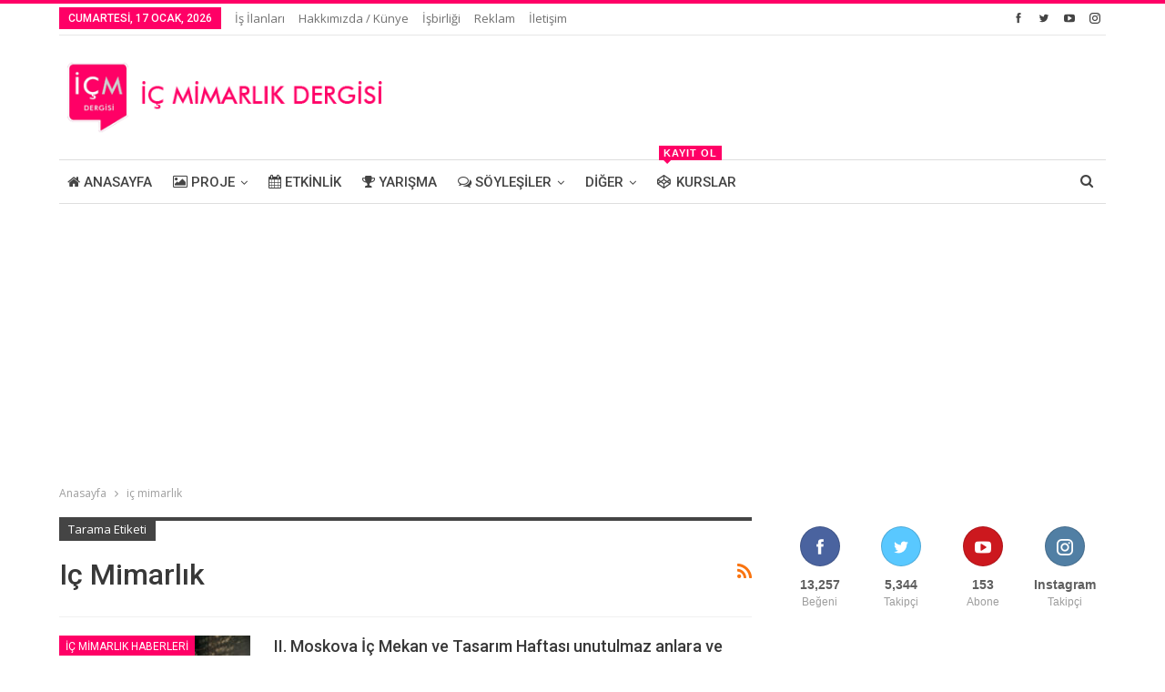

--- FILE ---
content_type: text/html; charset=UTF-8
request_url: https://www.icmimarlikdergisi.com/etiketler/ic-mimarlik/
body_size: 17950
content:
	<!DOCTYPE html>
		<!--[if IE 8]>
	<html class="ie ie8" lang="tr"> <![endif]-->
	<!--[if IE 9]>
	<html class="ie ie9" lang="tr"> <![endif]-->
	<!--[if gt IE 9]><!-->
<html lang="tr"> <!--<![endif]-->
	<head>
				<meta charset="UTF-8">
		<meta http-equiv="X-UA-Compatible" content="IE=edge">
		<meta name="viewport" content="width=device-width, initial-scale=1.0">
		<link rel="pingback" href="https://www.icmimarlikdergisi.com/xmlrpc.php"/>

		<meta name='robots' content='max-image-preview:large' />

            <script data-no-defer="1" data-ezscrex="false" data-cfasync="false" data-pagespeed-no-defer data-cookieconsent="ignore">
                var ctPublicFunctions = {"_ajax_nonce":"811da02a3f","_rest_nonce":"cb68526565","_ajax_url":"\/wp-admin\/admin-ajax.php","_rest_url":"https:\/\/www.icmimarlikdergisi.com\/wp-json\/","data__cookies_type":"none","data__ajax_type":"rest","data__bot_detector_enabled":1,"data__frontend_data_log_enabled":1,"cookiePrefix":"","wprocket_detected":false,"host_url":"www.icmimarlikdergisi.com","text__ee_click_to_select":"Click to select the whole data","text__ee_original_email":"The complete one is","text__ee_got_it":"Got it","text__ee_blocked":"Blocked","text__ee_cannot_connect":"Cannot connect","text__ee_cannot_decode":"Can not decode email. Unknown reason","text__ee_email_decoder":"CleanTalk email decoder","text__ee_wait_for_decoding":"The magic is on the way!","text__ee_decoding_process":"Please wait a few seconds while we decode the contact data."}
            </script>
        
            <script data-no-defer="1" data-ezscrex="false" data-cfasync="false" data-pagespeed-no-defer data-cookieconsent="ignore">
                var ctPublic = {"_ajax_nonce":"811da02a3f","settings__forms__check_internal":0,"settings__forms__check_external":0,"settings__forms__force_protection":0,"settings__forms__search_test":1,"settings__forms__wc_add_to_cart":0,"settings__data__bot_detector_enabled":1,"settings__sfw__anti_crawler":0,"blog_home":"https:\/\/www.icmimarlikdergisi.com\/","pixel__setting":"3","pixel__enabled":true,"pixel__url":"https:\/\/moderate4-v4.cleantalk.org\/pixel\/2ef9fe6ce379a6220a587a69f84d6b22.gif","data__email_check_before_post":1,"data__email_check_exist_post":0,"data__cookies_type":"none","data__key_is_ok":true,"data__visible_fields_required":true,"wl_brandname":"Anti-Spam by CleanTalk","wl_brandname_short":"CleanTalk","ct_checkjs_key":"ce6b47895278e8dcfce1a42e6601269af2f5ac4fc3f7e9a53b0ccd4f6b845b02","emailEncoderPassKey":"4273e67ff1826456518cf5b6ef9cf52c","bot_detector_forms_excluded":"W10=","advancedCacheExists":false,"varnishCacheExists":false,"wc_ajax_add_to_cart":true,"theRealPerson":{"phrases":{"trpHeading":"The Real Person Badge!","trpContent1":"The commenter acts as a real person and verified as not a bot.","trpContent2":" Anti-Spam by CleanTalk","trpContentLearnMore":"Learn more"},"trpContentLink":"https:\/\/cleantalk.org\/help\/the-real-person?utm_id=&amp;utm_term=&amp;utm_source=admin_side&amp;utm_medium=trp_badge&amp;utm_content=trp_badge_link_click&amp;utm_campaign=apbct_links","imgPersonUrl":"https:\/\/www.icmimarlikdergisi.com\/wp-content\/plugins\/cleantalk-spam-protect\/css\/images\/real_user.svg","imgShieldUrl":"https:\/\/www.icmimarlikdergisi.com\/wp-content\/plugins\/cleantalk-spam-protect\/css\/images\/shield.svg"}}
            </script>
        
	<!-- This site is optimized with the Yoast SEO Premium plugin v15.3 - https://yoast.com/wordpress/plugins/seo/ -->
	<title>iç mimarlık Arşiv - İç Mimarlık Dergisi</title>
	<meta name="robots" content="noindex, follow" />
	<meta property="og:locale" content="tr_TR" />
	<meta property="og:type" content="article" />
	<meta property="og:title" content="iç mimarlık Arşiv - İç Mimarlık Dergisi" />
	<meta property="og:url" content="https://www.icmimarlikdergisi.com/etiketler/ic-mimarlik/" />
	<meta property="og:site_name" content="İç Mimarlık Dergisi" />
	<meta name="twitter:card" content="summary_large_image" />
	<meta name="twitter:site" content="@icmimarlikdergi" />
	<script type="application/ld+json" class="yoast-schema-graph">{"@context":"https://schema.org","@graph":[{"@type":"Organization","@id":"https://www.icmimarlikdergisi.com/#organization","name":"\u0130\u00e7 Mimarl\u0131k Dergisi","url":"https://www.icmimarlikdergisi.com/","sameAs":["https://www.facebook.com/icmimarlikDergisi","https://instagram.com/icmimarlikdergisi/","https://www.youtube.com/channel/UCKmswydkYqgaenCdJoAYB0Q","https://twitter.com/icmimarlikdergi"],"logo":{"@type":"ImageObject","@id":"https://www.icmimarlikdergisi.com/#logo","inLanguage":"tr","url":"https://www.icmimarlikdergisi.com/wp-content/uploads/2016/09/icmlogo.jpg","width":500,"height":500,"caption":"\u0130\u00e7 Mimarl\u0131k Dergisi"},"image":{"@id":"https://www.icmimarlikdergisi.com/#logo"}},{"@type":"WebSite","@id":"https://www.icmimarlikdergisi.com/#website","url":"https://www.icmimarlikdergisi.com/","name":"\u0130\u00e7 Mimarl\u0131k Dergisi","description":"Mimarl\u0131k, Tasar\u0131m Haber Platformu","publisher":{"@id":"https://www.icmimarlikdergisi.com/#organization"},"potentialAction":[{"@type":"SearchAction","target":"https://www.icmimarlikdergisi.com/?s={search_term_string}","query-input":"required name=search_term_string"}],"inLanguage":"tr"},{"@type":"CollectionPage","@id":"https://www.icmimarlikdergisi.com/etiketler/ic-mimarlik/#webpage","url":"https://www.icmimarlikdergisi.com/etiketler/ic-mimarlik/","name":"i\u00e7 mimarl\u0131k Ar\u015fiv - \u0130\u00e7 Mimarl\u0131k Dergisi","isPartOf":{"@id":"https://www.icmimarlikdergisi.com/#website"},"breadcrumb":{"@id":"https://www.icmimarlikdergisi.com/etiketler/ic-mimarlik/#breadcrumb"},"inLanguage":"tr","potentialAction":[{"@type":"ReadAction","target":["https://www.icmimarlikdergisi.com/etiketler/ic-mimarlik/"]}]},{"@type":"BreadcrumbList","@id":"https://www.icmimarlikdergisi.com/etiketler/ic-mimarlik/#breadcrumb","itemListElement":[{"@type":"ListItem","position":1,"item":{"@type":"WebPage","@id":"https://www.icmimarlikdergisi.com/","url":"https://www.icmimarlikdergisi.com/","name":"Anasayfa"}},{"@type":"ListItem","position":2,"item":{"@type":"WebPage","@id":"https://www.icmimarlikdergisi.com/etiketler/ic-mimarlik/","url":"https://www.icmimarlikdergisi.com/etiketler/ic-mimarlik/","name":"i\u00e7 mimarl\u0131k"}}]}]}</script>
	<!-- / Yoast SEO Premium plugin. -->


<link rel='dns-prefetch' href='//fd.cleantalk.org' />
<link rel='dns-prefetch' href='//fonts.googleapis.com' />
<link rel="alternate" type="application/rss+xml" title="İç Mimarlık Dergisi &raquo; akışı" href="https://www.icmimarlikdergisi.com/feed/" />
<link rel="alternate" type="application/rss+xml" title="İç Mimarlık Dergisi &raquo; yorum akışı" href="https://www.icmimarlikdergisi.com/comments/feed/" />
<link rel="alternate" type="application/rss+xml" title="İç Mimarlık Dergisi &raquo; iç mimarlık etiket akışı" href="https://www.icmimarlikdergisi.com/etiketler/ic-mimarlik/feed/" />
<style id='wp-img-auto-sizes-contain-inline-css' type='text/css'>
img:is([sizes=auto i],[sizes^="auto," i]){contain-intrinsic-size:3000px 1500px}
/*# sourceURL=wp-img-auto-sizes-contain-inline-css */
</style>
<link rel='stylesheet' id='z-authors-css' href='https://www.icmimarlikdergisi.com/wp-content/plugins/authors-widget/css/authors.css?ver=6.9' type='text/css' media='all' />
<style id='wp-emoji-styles-inline-css' type='text/css'>

	img.wp-smiley, img.emoji {
		display: inline !important;
		border: none !important;
		box-shadow: none !important;
		height: 1em !important;
		width: 1em !important;
		margin: 0 0.07em !important;
		vertical-align: -0.1em !important;
		background: none !important;
		padding: 0 !important;
	}
/*# sourceURL=wp-emoji-styles-inline-css */
</style>
<link rel='stylesheet' id='wp-block-library-css' href='https://www.icmimarlikdergisi.com/wp-includes/css/dist/block-library/style.min.css?ver=6.9' type='text/css' media='all' />
<style id='global-styles-inline-css' type='text/css'>
:root{--wp--preset--aspect-ratio--square: 1;--wp--preset--aspect-ratio--4-3: 4/3;--wp--preset--aspect-ratio--3-4: 3/4;--wp--preset--aspect-ratio--3-2: 3/2;--wp--preset--aspect-ratio--2-3: 2/3;--wp--preset--aspect-ratio--16-9: 16/9;--wp--preset--aspect-ratio--9-16: 9/16;--wp--preset--color--black: #000000;--wp--preset--color--cyan-bluish-gray: #abb8c3;--wp--preset--color--white: #ffffff;--wp--preset--color--pale-pink: #f78da7;--wp--preset--color--vivid-red: #cf2e2e;--wp--preset--color--luminous-vivid-orange: #ff6900;--wp--preset--color--luminous-vivid-amber: #fcb900;--wp--preset--color--light-green-cyan: #7bdcb5;--wp--preset--color--vivid-green-cyan: #00d084;--wp--preset--color--pale-cyan-blue: #8ed1fc;--wp--preset--color--vivid-cyan-blue: #0693e3;--wp--preset--color--vivid-purple: #9b51e0;--wp--preset--gradient--vivid-cyan-blue-to-vivid-purple: linear-gradient(135deg,rgb(6,147,227) 0%,rgb(155,81,224) 100%);--wp--preset--gradient--light-green-cyan-to-vivid-green-cyan: linear-gradient(135deg,rgb(122,220,180) 0%,rgb(0,208,130) 100%);--wp--preset--gradient--luminous-vivid-amber-to-luminous-vivid-orange: linear-gradient(135deg,rgb(252,185,0) 0%,rgb(255,105,0) 100%);--wp--preset--gradient--luminous-vivid-orange-to-vivid-red: linear-gradient(135deg,rgb(255,105,0) 0%,rgb(207,46,46) 100%);--wp--preset--gradient--very-light-gray-to-cyan-bluish-gray: linear-gradient(135deg,rgb(238,238,238) 0%,rgb(169,184,195) 100%);--wp--preset--gradient--cool-to-warm-spectrum: linear-gradient(135deg,rgb(74,234,220) 0%,rgb(151,120,209) 20%,rgb(207,42,186) 40%,rgb(238,44,130) 60%,rgb(251,105,98) 80%,rgb(254,248,76) 100%);--wp--preset--gradient--blush-light-purple: linear-gradient(135deg,rgb(255,206,236) 0%,rgb(152,150,240) 100%);--wp--preset--gradient--blush-bordeaux: linear-gradient(135deg,rgb(254,205,165) 0%,rgb(254,45,45) 50%,rgb(107,0,62) 100%);--wp--preset--gradient--luminous-dusk: linear-gradient(135deg,rgb(255,203,112) 0%,rgb(199,81,192) 50%,rgb(65,88,208) 100%);--wp--preset--gradient--pale-ocean: linear-gradient(135deg,rgb(255,245,203) 0%,rgb(182,227,212) 50%,rgb(51,167,181) 100%);--wp--preset--gradient--electric-grass: linear-gradient(135deg,rgb(202,248,128) 0%,rgb(113,206,126) 100%);--wp--preset--gradient--midnight: linear-gradient(135deg,rgb(2,3,129) 0%,rgb(40,116,252) 100%);--wp--preset--font-size--small: 13px;--wp--preset--font-size--medium: 20px;--wp--preset--font-size--large: 36px;--wp--preset--font-size--x-large: 42px;--wp--preset--spacing--20: 0.44rem;--wp--preset--spacing--30: 0.67rem;--wp--preset--spacing--40: 1rem;--wp--preset--spacing--50: 1.5rem;--wp--preset--spacing--60: 2.25rem;--wp--preset--spacing--70: 3.38rem;--wp--preset--spacing--80: 5.06rem;--wp--preset--shadow--natural: 6px 6px 9px rgba(0, 0, 0, 0.2);--wp--preset--shadow--deep: 12px 12px 50px rgba(0, 0, 0, 0.4);--wp--preset--shadow--sharp: 6px 6px 0px rgba(0, 0, 0, 0.2);--wp--preset--shadow--outlined: 6px 6px 0px -3px rgb(255, 255, 255), 6px 6px rgb(0, 0, 0);--wp--preset--shadow--crisp: 6px 6px 0px rgb(0, 0, 0);}:where(.is-layout-flex){gap: 0.5em;}:where(.is-layout-grid){gap: 0.5em;}body .is-layout-flex{display: flex;}.is-layout-flex{flex-wrap: wrap;align-items: center;}.is-layout-flex > :is(*, div){margin: 0;}body .is-layout-grid{display: grid;}.is-layout-grid > :is(*, div){margin: 0;}:where(.wp-block-columns.is-layout-flex){gap: 2em;}:where(.wp-block-columns.is-layout-grid){gap: 2em;}:where(.wp-block-post-template.is-layout-flex){gap: 1.25em;}:where(.wp-block-post-template.is-layout-grid){gap: 1.25em;}.has-black-color{color: var(--wp--preset--color--black) !important;}.has-cyan-bluish-gray-color{color: var(--wp--preset--color--cyan-bluish-gray) !important;}.has-white-color{color: var(--wp--preset--color--white) !important;}.has-pale-pink-color{color: var(--wp--preset--color--pale-pink) !important;}.has-vivid-red-color{color: var(--wp--preset--color--vivid-red) !important;}.has-luminous-vivid-orange-color{color: var(--wp--preset--color--luminous-vivid-orange) !important;}.has-luminous-vivid-amber-color{color: var(--wp--preset--color--luminous-vivid-amber) !important;}.has-light-green-cyan-color{color: var(--wp--preset--color--light-green-cyan) !important;}.has-vivid-green-cyan-color{color: var(--wp--preset--color--vivid-green-cyan) !important;}.has-pale-cyan-blue-color{color: var(--wp--preset--color--pale-cyan-blue) !important;}.has-vivid-cyan-blue-color{color: var(--wp--preset--color--vivid-cyan-blue) !important;}.has-vivid-purple-color{color: var(--wp--preset--color--vivid-purple) !important;}.has-black-background-color{background-color: var(--wp--preset--color--black) !important;}.has-cyan-bluish-gray-background-color{background-color: var(--wp--preset--color--cyan-bluish-gray) !important;}.has-white-background-color{background-color: var(--wp--preset--color--white) !important;}.has-pale-pink-background-color{background-color: var(--wp--preset--color--pale-pink) !important;}.has-vivid-red-background-color{background-color: var(--wp--preset--color--vivid-red) !important;}.has-luminous-vivid-orange-background-color{background-color: var(--wp--preset--color--luminous-vivid-orange) !important;}.has-luminous-vivid-amber-background-color{background-color: var(--wp--preset--color--luminous-vivid-amber) !important;}.has-light-green-cyan-background-color{background-color: var(--wp--preset--color--light-green-cyan) !important;}.has-vivid-green-cyan-background-color{background-color: var(--wp--preset--color--vivid-green-cyan) !important;}.has-pale-cyan-blue-background-color{background-color: var(--wp--preset--color--pale-cyan-blue) !important;}.has-vivid-cyan-blue-background-color{background-color: var(--wp--preset--color--vivid-cyan-blue) !important;}.has-vivid-purple-background-color{background-color: var(--wp--preset--color--vivid-purple) !important;}.has-black-border-color{border-color: var(--wp--preset--color--black) !important;}.has-cyan-bluish-gray-border-color{border-color: var(--wp--preset--color--cyan-bluish-gray) !important;}.has-white-border-color{border-color: var(--wp--preset--color--white) !important;}.has-pale-pink-border-color{border-color: var(--wp--preset--color--pale-pink) !important;}.has-vivid-red-border-color{border-color: var(--wp--preset--color--vivid-red) !important;}.has-luminous-vivid-orange-border-color{border-color: var(--wp--preset--color--luminous-vivid-orange) !important;}.has-luminous-vivid-amber-border-color{border-color: var(--wp--preset--color--luminous-vivid-amber) !important;}.has-light-green-cyan-border-color{border-color: var(--wp--preset--color--light-green-cyan) !important;}.has-vivid-green-cyan-border-color{border-color: var(--wp--preset--color--vivid-green-cyan) !important;}.has-pale-cyan-blue-border-color{border-color: var(--wp--preset--color--pale-cyan-blue) !important;}.has-vivid-cyan-blue-border-color{border-color: var(--wp--preset--color--vivid-cyan-blue) !important;}.has-vivid-purple-border-color{border-color: var(--wp--preset--color--vivid-purple) !important;}.has-vivid-cyan-blue-to-vivid-purple-gradient-background{background: var(--wp--preset--gradient--vivid-cyan-blue-to-vivid-purple) !important;}.has-light-green-cyan-to-vivid-green-cyan-gradient-background{background: var(--wp--preset--gradient--light-green-cyan-to-vivid-green-cyan) !important;}.has-luminous-vivid-amber-to-luminous-vivid-orange-gradient-background{background: var(--wp--preset--gradient--luminous-vivid-amber-to-luminous-vivid-orange) !important;}.has-luminous-vivid-orange-to-vivid-red-gradient-background{background: var(--wp--preset--gradient--luminous-vivid-orange-to-vivid-red) !important;}.has-very-light-gray-to-cyan-bluish-gray-gradient-background{background: var(--wp--preset--gradient--very-light-gray-to-cyan-bluish-gray) !important;}.has-cool-to-warm-spectrum-gradient-background{background: var(--wp--preset--gradient--cool-to-warm-spectrum) !important;}.has-blush-light-purple-gradient-background{background: var(--wp--preset--gradient--blush-light-purple) !important;}.has-blush-bordeaux-gradient-background{background: var(--wp--preset--gradient--blush-bordeaux) !important;}.has-luminous-dusk-gradient-background{background: var(--wp--preset--gradient--luminous-dusk) !important;}.has-pale-ocean-gradient-background{background: var(--wp--preset--gradient--pale-ocean) !important;}.has-electric-grass-gradient-background{background: var(--wp--preset--gradient--electric-grass) !important;}.has-midnight-gradient-background{background: var(--wp--preset--gradient--midnight) !important;}.has-small-font-size{font-size: var(--wp--preset--font-size--small) !important;}.has-medium-font-size{font-size: var(--wp--preset--font-size--medium) !important;}.has-large-font-size{font-size: var(--wp--preset--font-size--large) !important;}.has-x-large-font-size{font-size: var(--wp--preset--font-size--x-large) !important;}
/*# sourceURL=global-styles-inline-css */
</style>

<style id='classic-theme-styles-inline-css' type='text/css'>
/*! This file is auto-generated */
.wp-block-button__link{color:#fff;background-color:#32373c;border-radius:9999px;box-shadow:none;text-decoration:none;padding:calc(.667em + 2px) calc(1.333em + 2px);font-size:1.125em}.wp-block-file__button{background:#32373c;color:#fff;text-decoration:none}
/*# sourceURL=/wp-includes/css/classic-themes.min.css */
</style>
<link rel='stylesheet' id='cleantalk-public-css-css' href='https://www.icmimarlikdergisi.com/wp-content/plugins/cleantalk-spam-protect/css/cleantalk-public.min.css?ver=6.70.1_1767711751' type='text/css' media='all' />
<link rel='stylesheet' id='cleantalk-email-decoder-css-css' href='https://www.icmimarlikdergisi.com/wp-content/plugins/cleantalk-spam-protect/css/cleantalk-email-decoder.min.css?ver=6.70.1_1767711751' type='text/css' media='all' />
<link rel='stylesheet' id='cleantalk-trp-css-css' href='https://www.icmimarlikdergisi.com/wp-content/plugins/cleantalk-spam-protect/css/cleantalk-trp.min.css?ver=6.70.1_1767711751' type='text/css' media='all' />
<link rel='stylesheet' id='ppress-frontend-css' href='https://www.icmimarlikdergisi.com/wp-content/plugins/wp-user-avatar/assets/css/frontend.min.css?ver=4.16.8' type='text/css' media='all' />
<link rel='stylesheet' id='ppress-flatpickr-css' href='https://www.icmimarlikdergisi.com/wp-content/plugins/wp-user-avatar/assets/flatpickr/flatpickr.min.css?ver=4.16.8' type='text/css' media='all' />
<link rel='stylesheet' id='ppress-select2-css' href='https://www.icmimarlikdergisi.com/wp-content/plugins/wp-user-avatar/assets/select2/select2.min.css?ver=6.9' type='text/css' media='all' />
<link rel='stylesheet' id='better-framework-main-fonts-css' href='https://fonts.googleapis.com/css?family=Open+Sans:400,600%7CRoboto:400,500,400italic&#038;display=swap' type='text/css' media='all' />
<script type="text/javascript" src="https://www.icmimarlikdergisi.com/wp-includes/js/jquery/jquery.min.js?ver=3.7.1" id="jquery-core-js"></script>
<script type="text/javascript" src="https://www.icmimarlikdergisi.com/wp-includes/js/jquery/jquery-migrate.min.js?ver=3.4.1" id="jquery-migrate-js"></script>
<script type="text/javascript" id="z-authors-js-extra">
/* <![CDATA[ */
var authors = {"nonce":"10f1fb160b","action":"load_utility","ajaxurl":"https://www.icmimarlikdergisi.com/wp-admin/admin-ajax.php"};
//# sourceURL=z-authors-js-extra
/* ]]> */
</script>
<script type="text/javascript" src="https://www.icmimarlikdergisi.com/wp-content/plugins/authors-widget/js/jquery.widget.js?ver=6.9" id="z-authors-js"></script>
<script type="text/javascript" src="https://www.icmimarlikdergisi.com/wp-content/plugins/cleantalk-spam-protect/js/apbct-public-bundle.min.js?ver=6.70.1_1767711751" id="apbct-public-bundle.min-js-js"></script>
<script type="text/javascript" src="https://fd.cleantalk.org/ct-bot-detector-wrapper.js?ver=6.70.1" id="ct_bot_detector-js" defer="defer" data-wp-strategy="defer"></script>
<script type="text/javascript" src="https://www.icmimarlikdergisi.com/wp-content/plugins/wp-user-avatar/assets/flatpickr/flatpickr.min.js?ver=4.16.8" id="ppress-flatpickr-js"></script>
<script type="text/javascript" src="https://www.icmimarlikdergisi.com/wp-content/plugins/wp-user-avatar/assets/select2/select2.min.js?ver=4.16.8" id="ppress-select2-js"></script>
<link rel="https://api.w.org/" href="https://www.icmimarlikdergisi.com/wp-json/" /><link rel="alternate" title="JSON" type="application/json" href="https://www.icmimarlikdergisi.com/wp-json/wp/v2/tags/16" /><link rel="EditURI" type="application/rsd+xml" title="RSD" href="https://www.icmimarlikdergisi.com/xmlrpc.php?rsd" />
<meta name="generator" content="WordPress 6.9" />
<script async src="//pagead2.googlesyndication.com/pagead/js/adsbygoogle.js"></script>
<script>
     (adsbygoogle = window.adsbygoogle || []).push({
          google_ad_client: "ca-pub-7822776427230169",
          enable_page_level_ads: true
     });
</script>

<script async src="//pagead2.googlesyndication.com/pagead/js/adsbygoogle.js"></script> <script> (adsbygoogle = window.adsbygoogle || []).push({ google_ad_client: "ca-pub-7822776427230169", enable_page_level_ads: true }); </script>

<meta name="google-site-verification" content="V9vw8OgneIE7FdG2cxcano5GNR_HdRpScxQQBMHg5J8" />			<link rel="shortcut icon" href="https://www.icmimarlikdergisi.com/wp-content/uploads/2014/02/favicon.png">			<link rel="apple-touch-icon" href="https://www.icmimarlikdergisi.com/wp-content/uploads/2014/02/favicon.png">			<link rel="apple-touch-icon" sizes="114x114" href="https://www.icmimarlikdergisi.com/wp-content/uploads/2014/02/favicon.png">			<link rel="apple-touch-icon" sizes="72x72" href="https://www.icmimarlikdergisi.com/wp-content/uploads/2014/02/favicon.png">			<link rel="apple-touch-icon" sizes="144x144" href="https://www.icmimarlikdergisi.com/wp-content/uploads/2014/02/favicon.png"><meta name="generator" content="Powered by WPBakery Page Builder - drag and drop page builder for WordPress."/>
<script type="application/ld+json">{
    "@context": "http://schema.org/",
    "@type": "Organization",
    "@id": "#organization",
    "logo": {
        "@type": "ImageObject",
        "url": "https://www.icmimarlikdergisi.com/wp-content/uploads/2017/05/logo5-2.png"
    },
    "url": "https://www.icmimarlikdergisi.com/",
    "name": "\u0130\u00e7 Mimarl\u0131k Dergisi",
    "description": "Mimarl\u0131k, Tasar\u0131m Haber Platformu"
}</script>
<script type="application/ld+json">{
    "@context": "http://schema.org/",
    "@type": "WebSite",
    "name": "\u0130\u00e7 Mimarl\u0131k Dergisi",
    "alternateName": "Mimarl\u0131k, Tasar\u0131m Haber Platformu",
    "url": "https://www.icmimarlikdergisi.com/"
}</script>
<link rel='stylesheet' id='bf-minifed-css-1' href='https://www.icmimarlikdergisi.com/wp-content/bs-booster-cache/4bcaf35b7af893bcf4870eb1b2803efa.css' type='text/css' media='all' />
<link rel='stylesheet' id='7.11.0-1750708311' href='https://www.icmimarlikdergisi.com/wp-content/bs-booster-cache/b7814ad9438e80e2f05b060a4318d091.css' type='text/css' media='all' />

<!-- BetterFramework Head Inline CSS -->
<style>
.main-wrap > .container.adcontainer + .content-container {
    margin-top: 20px;
}

</style>
<!-- /BetterFramework Head Inline CSS-->
<noscript><style> .wpb_animate_when_almost_visible { opacity: 1; }</style></noscript>	</head>

<body data-rsssl=1 class="archive tag tag-ic-mimarlik tag-16 wp-theme-publisher bs-theme bs-publisher bs-publisher-pure-magazine active-top-line ltr close-rh page-layout-2-col page-layout-2-col-right full-width main-menu-sticky-smart main-menu-boxed  bs-show-ha bs-show-ha-b wpb-js-composer js-comp-ver-6.7.0 vc_responsive bs-ll-d" dir="ltr">
		<div class="main-wrap content-main-wrap">
			<header id="header" class="site-header header-style-2 boxed" itemscope="itemscope" itemtype="https://schema.org/WPHeader">

		<section class="topbar topbar-style-1 hidden-xs hidden-xs">
	<div class="content-wrap">
		<div class="container">
			<div class="topbar-inner clearfix">

									<div class="section-links">
								<div  class="  better-studio-shortcode bsc-clearfix better-social-counter style-button not-colored in-4-col">
						<ul class="social-list bsc-clearfix"><li class="social-item facebook"><a href = "https://www.facebook.com/icmimarlikDergisi" target = "_blank" > <i class="item-icon bsfi-facebook" ></i><span class="item-title" > Beğeni </span> </a> </li> <li class="social-item twitter"><a href = "https://twitter.com/icmimarlikdergi" target = "_blank" > <i class="item-icon bsfi-twitter" ></i><span class="item-title" > Takipçi </span> </a> </li> <li class="social-item youtube"><a href = "https://youtube.com/channel/UCKmswydkYqgaenCdJoAYB0Q" target = "_blank" > <i class="item-icon bsfi-youtube" ></i><span class="item-title" > Abone </span> </a> </li> <li class="social-item instagram"><a href = "https://instagram.com/icmimarlikdergisi" target = "_blank" > <i class="item-icon bsfi-instagram" ></i><span class="item-title" > Takipçi </span> </a> </li> 			</ul>
		</div>
							</div>
				
				<div class="section-menu">
						<div id="menu-top" class="menu top-menu-wrapper" role="navigation" itemscope="itemscope" itemtype="https://schema.org/SiteNavigationElement">
		<nav class="top-menu-container">

			<ul id="top-navigation" class="top-menu menu clearfix bsm-pure">
									<li id="topbar-date" class="menu-item menu-item-date">
					<span
						class="topbar-date">Cumartesi, 17 Ocak, 2026</span>
					</li>
					<li id="menu-item-4555" class="menu-item menu-item-type-custom menu-item-object-custom better-anim-fade menu-item-4555"><a href="https://icmimarlikdergisi.com/kariyer/">İş İlanları</a></li>
<li id="menu-item-38" class="menu-item menu-item-type-post_type menu-item-object-page better-anim-fade menu-item-38"><a href="https://www.icmimarlikdergisi.com/hakkimizda/">Hakkımızda / Künye</a></li>
<li id="menu-item-3078" class="menu-item menu-item-type-post_type menu-item-object-page better-anim-fade menu-item-3078"><a href="https://www.icmimarlikdergisi.com/isbirligi/">İşbirliği</a></li>
<li id="menu-item-51" class="menu-item menu-item-type-post_type menu-item-object-page better-anim-fade menu-item-51"><a href="https://www.icmimarlikdergisi.com/reklam/">Reklam</a></li>
<li id="menu-item-425" class="menu-item menu-item-type-post_type menu-item-object-page better-anim-fade menu-item-425"><a href="https://www.icmimarlikdergisi.com/iletisim/">İletişim</a></li>
			</ul>

		</nav>
	</div>
				</div>
			</div>
		</div>
	</div>
</section>
		<div class="header-inner">
			<div class="content-wrap">
				<div class="container">
					<div class="row">
						<div class="row-height">
							<div class="logo-col col-xs-4">
								<div class="col-inside">
									<div id="site-branding" class="site-branding">
	<p  id="site-title" class="logo h1 img-logo">
	<a href="https://www.icmimarlikdergisi.com/" itemprop="url" rel="home">
					<img id="site-logo" src="https://www.icmimarlikdergisi.com/wp-content/uploads/2017/05/logo5-2.png"
			     alt="Mimarlık, iç mimarlık, tasarım"  />

			<span class="site-title">Mimarlık, iç mimarlık, tasarım - Mimarlık, Tasarım Haber Platformu</span>
				</a>
</p>
</div><!-- .site-branding -->
								</div>
							</div>
															<div class="sidebar-col col-xs-8">
									<div class="col-inside">
										<aside id="sidebar" class="sidebar" role="complementary" itemscope="itemscope" itemtype="https://schema.org/WPSideBar">
											<div class="lnpvz lnpvz-pubadban lnpvz-show-desktop lnpvz-show-tablet-portrait lnpvz-show-tablet-landscape lnpvz-show-phone lnpvz-loc-header_aside_logo lnpvz-align-right lnpvz-column-1 lnpvz-clearfix no-bg-box-model"><div id="lnpvz-24142-624071959" class="lnpvz-container lnpvz-type-code " itemscope="" itemtype="https://schema.org/WPAdBlock" data-adid="24142" data-type="code"><div id="lnpvz-24142-624071959-place"></div><script src="//pagead2.googlesyndication.com/pagead/js/adsbygoogle.js"></script><script type="text/javascript">var betterads_screen_width = document.body.clientWidth;betterads_el = document.getElementById('lnpvz-24142-624071959');             if (betterads_el.getBoundingClientRect().width) {     betterads_el_width_raw = betterads_el_width = betterads_el.getBoundingClientRect().width;    } else {     betterads_el_width_raw = betterads_el_width = betterads_el.offsetWidth;    }        var size = ["125", "125"];    if ( betterads_el_width >= 728 )      betterads_el_width = ["728", "90"];    else if ( betterads_el_width >= 468 )     betterads_el_width = ["468", "60"];    else if ( betterads_el_width >= 336 )     betterads_el_width = ["336", "280"];    else if ( betterads_el_width >= 300 )     betterads_el_width = ["300", "250"];    else if ( betterads_el_width >= 250 )     betterads_el_width = ["250", "250"];    else if ( betterads_el_width >= 200 )     betterads_el_width = ["200", "200"];    else if ( betterads_el_width >= 180 )     betterads_el_width = ["180", "150"]; if ( betterads_screen_width >= 1140 ) {          document.getElementById('lnpvz-24142-624071959-place').innerHTML = '<ins class="adsbygoogle" style="display:inline-block;width:728px;height:90px"  data-ad-client="ca-pub-7822776427230169"  data-ad-slot="7165436787" ></ins>';          (adsbygoogle = window.adsbygoogle || []).push({});         }else if ( betterads_screen_width >= 1019  && betterads_screen_width < 1140 ) { document.getElementById('lnpvz-24142-624071959-place').innerHTML = '<ins class="adsbygoogle" style="display:inline-block;width:' + betterads_el_width[0] + 'px;height:' + betterads_el_width[1] + 'px"  data-ad-client="ca-pub-7822776427230169"  data-ad-slot="7165436787" ></ins>';         (adsbygoogle = window.adsbygoogle || []).push({});}else if ( betterads_screen_width >= 768  && betterads_screen_width < 1019 ) { document.getElementById('lnpvz-24142-624071959-place').innerHTML = '<ins class="adsbygoogle" style="display:inline-block;width:' + betterads_el_width[0] + 'px;height:' + betterads_el_width[1] + 'px"  data-ad-client="ca-pub-7822776427230169"  data-ad-slot="7165436787" ></ins>';         (adsbygoogle = window.adsbygoogle || []).push({});}else if ( betterads_screen_width < 768 ) { document.getElementById('lnpvz-24142-624071959-place').innerHTML = '<ins class="adsbygoogle" style="display:inline-block;width:' + betterads_el_width[0] + 'px;height:' + betterads_el_width[1] + 'px"  data-ad-client="ca-pub-7822776427230169"  data-ad-slot="7165436787" ></ins>';         (adsbygoogle = window.adsbygoogle || []).push({});}</script></div></div>										</aside>
									</div>
								</div>
														</div>
					</div>
				</div>
			</div>
		</div>

		<div id="menu-main" class="menu main-menu-wrapper show-search-item menu-actions-btn-width-1" role="navigation" itemscope="itemscope" itemtype="https://schema.org/SiteNavigationElement">
	<div class="main-menu-inner">
		<div class="content-wrap">
			<div class="container">

				<nav class="main-menu-container">
					<ul id="main-navigation" class="main-menu menu bsm-pure clearfix">
						<li id="menu-item-12747" class="menu-item menu-item-type-custom menu-item-object-custom menu-item-home better-anim-fade menu-item-12747"><a href="https://www.icmimarlikdergisi.com"><i class="fa fa-home"></i> Anasayfa</a></li>
<li id="menu-item-2892" class="menu-item menu-item-type-custom menu-item-object-custom menu-item-has-children better-anim-fade menu-item-2892"><a href="https://www.icmimarlikdergisi.com/kategori/ic-mekan-tasarimlari/"><i class="fa fa-picture-o"></i> Proje</a>
<ul class="sub-menu">
	<li id="menu-item-545" class="menu-item menu-item-type-taxonomy menu-item-object-category menu-term-35 better-anim-fade menu-item-545"><a href="https://www.icmimarlikdergisi.com/kategori/ic-mekan-tasarimlari/villa-ev-tasarimlari/">Villa ve Ev Tasarımları</a></li>
	<li id="menu-item-546" class="menu-item menu-item-type-taxonomy menu-item-object-category menu-term-36 better-anim-fade menu-item-546"><a href="https://www.icmimarlikdergisi.com/kategori/ic-mekan-tasarimlari/cafe-restaurant-tasarimlari/">Cafe, Restoran ve Eğlence Yeri</a></li>
	<li id="menu-item-547" class="menu-item menu-item-type-taxonomy menu-item-object-category menu-term-37 better-anim-fade menu-item-547"><a href="https://www.icmimarlikdergisi.com/kategori/ic-mekan-tasarimlari/ofis-magaza-tasarimlari/">Ofis ve Mağaza Tasarımları</a></li>
	<li id="menu-item-548" class="menu-item menu-item-type-taxonomy menu-item-object-category menu-term-38 better-anim-fade menu-item-548"><a href="https://www.icmimarlikdergisi.com/kategori/ic-mekan-tasarimlari/otel-tasarimlari/">Otel Tasarımları</a></li>
	<li id="menu-item-549" class="menu-item menu-item-type-taxonomy menu-item-object-category menu-term-39 better-anim-fade menu-item-549"><a href="https://www.icmimarlikdergisi.com/kategori/ic-mekan-tasarimlari/diger-projeler/">Diğer Proje ve Tasarımlar</a></li>
	<li id="menu-item-550" class="menu-item menu-item-type-taxonomy menu-item-object-category menu-term-40 better-anim-fade menu-item-550"><a href="https://www.icmimarlikdergisi.com/kategori/mimari-yapilar/">Mimari Yapılar</a></li>
	<li id="menu-item-4368" class="menu-item menu-item-type-taxonomy menu-item-object-category menu-term-1344 better-anim-fade menu-item-4368"><a href="https://www.icmimarlikdergisi.com/kategori/urun-tasarimlari/">Ürün Tasarımları</a></li>
	<li id="menu-item-551" class="menu-item menu-item-type-taxonomy menu-item-object-category menu-term-41 better-anim-fade menu-item-551"><a href="https://www.icmimarlikdergisi.com/kategori/tasarim-incelemeleri/">Tasarım İncelemeleri</a></li>
</ul>
</li>
<li id="menu-item-17783" class="menu-item menu-item-type-custom menu-item-object-custom better-anim-fade menu-item-17783"><a href="https://www.icmimarlikdergisi.com/kategori/etkinlikler/"><i class="fa fa-calendar"></i> Etkinlik</a></li>
<li id="menu-item-17861" class="menu-item menu-item-type-custom menu-item-object-custom better-anim-fade menu-item-17861"><a href="https://www.icmimarlikdergisi.com/kategori/yarismalar/"><i class="fa fa-trophy"></i> Yarışma</a></li>
<li id="menu-item-559" class="menu-item menu-item-type-taxonomy menu-item-object-category menu-item-has-children menu-term-49 better-anim-fade menu-item-559"><a href="https://www.icmimarlikdergisi.com/kategori/soylesi/"><i class="fa fa-comments-o" aria-hidden="true"></i> Söyleşiler</a>
<ul class="sub-menu">
	<li id="menu-item-10478" class="menu-item menu-item-type-taxonomy menu-item-object-category menu-term-2434 better-anim-fade menu-item-10478"><a href="https://www.icmimarlikdergisi.com/kategori/soylesi/ofis-havasi/"><i class="fa fa-building" aria-hidden="true"></i> Ofis Havası</a></li>
</ul>
</li>
<li id="menu-item-555" class="menu-item menu-item-type-custom menu-item-object-custom menu-item-has-children better-anim-fade menu-item-555"><a href="#">Diğer</a>
<ul class="sub-menu">
	<li id="menu-item-821" class="menu-item menu-item-type-taxonomy menu-item-object-category menu-term-165 better-anim-fade menu-item-821"><a href="https://www.icmimarlikdergisi.com/kategori/kutuphane/"><b>Kütüphane</b></a></li>
	<li id="menu-item-5105" class="menu-item menu-item-type-taxonomy menu-item-object-category menu-term-1510 better-anim-fade menu-item-5105"><a href="https://www.icmimarlikdergisi.com/kategori/arastirma/">Araştırma &#8211; Analiz</a></li>
	<li id="menu-item-5075" class="menu-item menu-item-type-taxonomy menu-item-object-category menu-term-1440 better-anim-fade menu-item-5075"><a href="https://www.icmimarlikdergisi.com/kategori/test/">Testler</a></li>
	<li id="menu-item-1739" class="menu-item menu-item-type-taxonomy menu-item-object-category menu-term-306 better-anim-fade menu-item-1739"><a href="https://www.icmimarlikdergisi.com/kategori/kose-yazilari/">Köşe Yazıları</a></li>
	<li id="menu-item-554" class="menu-item menu-item-type-taxonomy menu-item-object-category menu-term-44 better-anim-fade menu-item-554"><a href="https://www.icmimarlikdergisi.com/kategori/eglence/">Eğlence</a></li>
</ul>
</li>
<li id="menu-item-43114" class="menu-have-icon menu-icon-type-fontawesome menu-item menu-item-type-custom menu-item-object-custom better-anim-fade menu-badge-right menu-have-badge menu-item-43114"><a href="https://www.icmimarlikdergisi.com/mimarlarhangari/"><i class="bf-icon  fa fa-codepen"></i>Kurslar<span class="better-custom-badge">KAYIT OL</span></a></li>
					</ul><!-- #main-navigation -->
											<div class="menu-action-buttons width-1">
															<div class="search-container close">
									<span class="search-handler"><i class="fa fa-search"></i></span>

									<div class="search-box clearfix">
										<form role="search" method="get" class="search-form clearfix" action="https://www.icmimarlikdergisi.com">
	<input type="search" class="search-field"
	       placeholder="Arama..."
	       value="" name="s"
	       title="Aramak:"
	       autocomplete="off">
	<input type="submit" class="search-submit" value="Arama">
</form><!-- .search-form -->
									</div>
								</div>
														</div>
										</nav><!-- .main-menu-container -->

			</div>
		</div>
	</div>
</div><!-- .menu -->
	</header><!-- .header -->
	<div class="rh-header clearfix light deferred-block-exclude">
		<div class="rh-container clearfix">

			<div class="menu-container close">
				<span class="menu-handler"><span class="lines"></span></span>
			</div><!-- .menu-container -->

			<div class="logo-container rh-img-logo">
				<a href="https://www.icmimarlikdergisi.com/" itemprop="url" rel="home">
											<img src="https://www.icmimarlikdergisi.com/wp-content/uploads/2017/05/logo5-2.png"
						     alt="İç Mimarlık Dergisi"  />				</a>
			</div><!-- .logo-container -->
		</div><!-- .rh-container -->
	</div><!-- .rh-header -->
<nav role="navigation" aria-label="Breadcrumbs" class="bf-breadcrumb clearfix bc-top-style"><div class="content-wrap"><div class="container bf-breadcrumb-container"><ul class="bf-breadcrumb-items" itemscope itemtype="http://schema.org/BreadcrumbList"><meta name="numberOfItems" content="2" /><meta name="itemListOrder" content="Ascending" /><li itemprop="itemListElement" itemscope itemtype="http://schema.org/ListItem" class="bf-breadcrumb-item bf-breadcrumb-begin"><a itemprop="item" href="https://www.icmimarlikdergisi.com" rel="home"><span itemprop="name">Anasayfa</span></a><meta itemprop="position" content="1" /></li><li itemprop="itemListElement" itemscope itemtype="http://schema.org/ListItem" class="bf-breadcrumb-item bf-breadcrumb-end"><span itemprop="name">iç mimarlık</span><meta itemprop="item" content="https://www.icmimarlikdergisi.com/etiketler/ic-mimarlik/"/><meta itemprop="position" content="2" /></li></ul></div></div></nav><div class="content-wrap">
		<main id="content" class="content-container">

		<div class="container layout-2-col layout-2-col-1 layout-right-sidebar layout-bc-before">
			<div class="row main-section">
										<div class="col-sm-8 content-column">
							<section class="archive-title tag-title with-action">
	<div class="pre-title"><span>Tarama Etiketi</span></div>

	<div class="actions-container">
		<a class="rss-link" href="https://www.icmimarlikdergisi.com/etiketler/ic-mimarlik/feed/"><i class="fa fa-rss"></i></a>
	</div>

	<h1 class="page-heading"><span class="h-title">iç mimarlık</span></h1>

	</section>
	<div class="listing listing-blog listing-blog-1 clearfix  columns-1">
		<article class="post-43710 type-post format-standard has-post-thumbnail   listing-item listing-item-blog  listing-item-blog-1 main-term-32 bsw-7 ">
		<div class="item-inner clearfix">
							<div class="featured clearfix">
					<div class="term-badges floated"><span class="term-badge term-32"><a href="https://www.icmimarlikdergisi.com/kategori/ic-mimarlik-haberleri/">İç Mimarlık Haberleri</a></span></div>					<a  title="II. Moskova İç Mekan ve Tasarım Haftası unutulmaz anlara ve başarıya imza attı" style="background-image: url(https://www.icmimarlikdergisi.com/wp-content/uploads/2023/06/midv-pic2-210x136.jpg);" data-bsrjs="https://www.icmimarlikdergisi.com/wp-content/uploads/2023/06/midv-pic2-279x220.jpg"							class="img-holder" href="https://www.icmimarlikdergisi.com/2023/06/01/ii-moskova-ic-mekan-ve-tasarim-haftasi-unutulmaz-anlara-ve-basariya-imza-atti/"></a>
									</div>
			<h2 class="title">			<a href="https://www.icmimarlikdergisi.com/2023/06/01/ii-moskova-ic-mekan-ve-tasarim-haftasi-unutulmaz-anlara-ve-basariya-imza-atti/" class="post-url post-title">
				II. Moskova İç Mekan ve Tasarım Haftası unutulmaz anlara ve başarıya imza attı			</a>
			</h2>		<div class="post-meta">

							<a href="https://www.icmimarlikdergisi.com/author/icmimarlikdergisi/"
				   title="Yazar Makalelerine Göz At"
				   class="post-author-a">
					<i class="post-author author">
						İç Mimarlık Dergisi					</i>
				</a>
							<span class="time"><time class="post-published updated"
				                         datetime="2023-06-01T15:16:43+03:00">1 Haz, 2023</time></span>
				<span class="views post-meta-views rank-1000" data-bpv-post="43710"><i class="bf-icon  bsfi-fire-2"></i>1.620</span><a href="https://www.icmimarlikdergisi.com/2023/06/01/ii-moskova-ic-mekan-ve-tasarim-haftasi-unutulmaz-anlara-ve-basariya-imza-atti/#respond" title="Hakkında bir yorum bırakın: &quot;II. Moskova İç Mekan ve Tasarım Haftası unutulmaz anlara ve başarıya imza attı&quot;" class="comments"><i class="fa fa-comments-o"></i> 0</a>		</div>
						<div class="post-summary">
					<!-- wp:image {"align":"center","id":43712,"sizeSlug":"large","linkDestination":"media"} -->

<!-- /wp:image -->

<!-- wp:paragraph -->
650’den fazla sektör lideri firmanın ve tasarımcının katılımıyla gerçekleşen II. Moskova İç Mekan ve Tasarım Haftası yarattığı sinerji ile yeni iş bağlantılarının kurulmasına ve tasarımın katma değer artışına katkı sağladı.
<!-- /wp:paragraph -->

<!-- wp:paragraph -->6-9</!--></!--></!--></!--></!-->&hellip;				</div>
						</div>
	</article>
	<article class="post-43591 type-post format-standard has-post-thumbnail   listing-item listing-item-blog  listing-item-blog-1 main-term-3090 bsw-7 ">
		<div class="item-inner clearfix">
							<div class="featured clearfix">
					<div class="term-badges floated"><span class="term-badge term-3090"><a href="https://www.icmimarlikdergisi.com/kategori/gezen-mimar/">Gezen Mimar</a></span></div>					<a  title="Dünya Çapında İç Mekan Tasarımı Anlamında Ufkunuzu Açacak Mimarlık Müzeleri" style="background-image: url(https://www.icmimarlikdergisi.com/wp-content/uploads/2022/11/MVRDV-210x136.jpg);" data-bsrjs="https://www.icmimarlikdergisi.com/wp-content/uploads/2022/11/MVRDV-279x220.jpg"							class="img-holder" href="https://www.icmimarlikdergisi.com/2022/11/28/dunya-capinda-ic-mekan-tasarimi-anlaminda-ufkunuzu-acacak-mimarlik-muzeleri/"></a>
									</div>
			<h2 class="title">			<a href="https://www.icmimarlikdergisi.com/2022/11/28/dunya-capinda-ic-mekan-tasarimi-anlaminda-ufkunuzu-acacak-mimarlik-muzeleri/" class="post-url post-title">
				Dünya Çapında İç Mekan Tasarımı Anlamında Ufkunuzu Açacak Mimarlık Müzeleri			</a>
			</h2>		<div class="post-meta">

							<a href="https://www.icmimarlikdergisi.com/author/icmimarlikdergisi/"
				   title="Yazar Makalelerine Göz At"
				   class="post-author-a">
					<i class="post-author author">
						İç Mimarlık Dergisi					</i>
				</a>
							<span class="time"><time class="post-published updated"
				                         datetime="2022-11-28T11:08:02+03:00">28 Kas, 2022</time></span>
				<span class="views post-meta-views rank-2000" data-bpv-post="43591"><i class="bf-icon  bsfi-fire-3"></i>3.001</span><a href="https://www.icmimarlikdergisi.com/2022/11/28/dunya-capinda-ic-mekan-tasarimi-anlaminda-ufkunuzu-acacak-mimarlik-muzeleri/#respond" title="Hakkında bir yorum bırakın: &quot;Dünya Çapında İç Mekan Tasarımı Anlamında Ufkunuzu Açacak Mimarlık Müzeleri&quot;" class="comments"><i class="fa fa-comments-o"></i> 0</a>		</div>
						<div class="post-summary">
					<!-- wp:paragraph -->İç mekan tasarımı, günlük hayatın akışından beslenirken bunlar dışındaki çeşitli unsurlardan da doğal olarak etkilenebilmekte. Hatta bazı unsurlar ile direkt iç içe olabilen iç mimari, özellikle mimarinin ayrılmaz bir parçası konumunda.</!-->&hellip;				</div>
						</div>
	</article>
	<article class="post-42834 type-post format-standard has-post-thumbnail   listing-item listing-item-blog  listing-item-blog-1 main-term-306 bsw-7 ">
		<div class="item-inner clearfix">
							<div class="featured clearfix">
					<div class="term-badges floated"><span class="term-badge term-306"><a href="https://www.icmimarlikdergisi.com/kategori/kose-yazilari/">Köşe Yazıları</a></span></div>					<a  title="Mimarlara iş bulmak için öneriler" style="background-image: url(https://www.icmimarlikdergisi.com/wp-content/uploads/2014/12/Herkes-icin-Tasarim-Projesi.jpg);"							class="img-holder" href="https://www.icmimarlikdergisi.com/2020/09/12/mimarlara-is-bulmak-icin-oneriler/"></a>
									</div>
			<h2 class="title">			<a href="https://www.icmimarlikdergisi.com/2020/09/12/mimarlara-is-bulmak-icin-oneriler/" class="post-url post-title">
				Mimarlara iş bulmak için öneriler			</a>
			</h2>		<div class="post-meta">

							<a href="https://www.icmimarlikdergisi.com/author/esrefzekiparlak/"
				   title="Yazar Makalelerine Göz At"
				   class="post-author-a">
					<i class="post-author author">
						Eşref Zeki PARLAK					</i>
				</a>
							<span class="time"><time class="post-published updated"
				                         datetime="2020-09-12T14:58:39+03:00">12 Eyl, 2020</time></span>
				<span class="views post-meta-views rank-3500" data-bpv-post="42834"><i class="bf-icon  bsfi-fire-4"></i>47.612</span><a href="https://www.icmimarlikdergisi.com/2020/09/12/mimarlara-is-bulmak-icin-oneriler/#comments" title="Hakkında bir yorum bırakın: &quot;Mimarlara iş bulmak için öneriler&quot;" class="comments"><i class="fa fa-comments-o"></i> 1</a>		</div>
						<div class="post-summary">
					Eğer mimar, iç mimar ya da tasarımcıysanız ve iş arıyorsanız bunlara dikkat etmelisiniz. İşte iş fırsatlarını değerlendirebilmeniz için dikkat etmeniz gereken bazı konular.				</div>
						</div>
	</article>
	<article class="post-42366 type-post format-standard has-post-thumbnail   listing-item listing-item-blog  listing-item-blog-1 main-term-2434 bsw-7 ">
		<div class="item-inner clearfix">
							<div class="featured clearfix">
					<div class="term-badges floated"><span class="term-badge term-2434"><a href="https://www.icmimarlikdergisi.com/kategori/soylesi/ofis-havasi/">Ofis Havası</a></span></div>					<a  title="Esra KESTİRENGÖZ:“Kendi ofisinizde daha çok sorumluluğunuz var ama ofis sizin çocuğunuz gibi olduğundan sıkıntıları göğüslemek daha kolay oluyor.”" style="background-image: url(https://www.icmimarlikdergisi.com/wp-content/uploads/2020/05/Esra-Kestirengöz-210x136.jpg);" data-bsrjs="https://www.icmimarlikdergisi.com/wp-content/uploads/2020/05/Esra-Kestirengöz-279x220.jpg"							class="img-holder" href="https://www.icmimarlikdergisi.com/2020/05/04/esra-kestirengozkendi-ofisinizde-daha-cok-sorumlulugunuz-var-ama-ofis-sizin-cocugunuz-gibi-oldugundan-sikintilari-goguslemek-daha-kolay-oluyor/"></a>
									</div>
			<h2 class="title">			<a href="https://www.icmimarlikdergisi.com/2020/05/04/esra-kestirengozkendi-ofisinizde-daha-cok-sorumlulugunuz-var-ama-ofis-sizin-cocugunuz-gibi-oldugundan-sikintilari-goguslemek-daha-kolay-oluyor/" class="post-url post-title">
				Esra KESTİRENGÖZ:“Kendi ofisinizde daha çok sorumluluğunuz var ama ofis sizin çocuğunuz gibi&hellip;			</a>
			</h2>		<div class="post-meta">

							<a href="https://www.icmimarlikdergisi.com/author/selinnevrim/"
				   title="Yazar Makalelerine Göz At"
				   class="post-author-a">
					<i class="post-author author">
						Selin Nevrim					</i>
				</a>
							<span class="time"><time class="post-published updated"
				                         datetime="2020-05-04T14:00:00+03:00">4 May, 2020</time></span>
				<span class="views post-meta-views rank-3500" data-bpv-post="42366"><i class="bf-icon  bsfi-fire-4"></i>6.717</span><a href="https://www.icmimarlikdergisi.com/2020/05/04/esra-kestirengozkendi-ofisinizde-daha-cok-sorumlulugunuz-var-ama-ofis-sizin-cocugunuz-gibi-oldugundan-sikintilari-goguslemek-daha-kolay-oluyor/#comments" title="Hakkında bir yorum bırakın: &quot;Esra KESTİRENGÖZ:“Kendi ofisinizde daha çok sorumluluğunuz var ama ofis sizin çocuğunuz gibi olduğundan sıkıntıları göğüslemek daha kolay oluyor.”&quot;" class="comments"><i class="fa fa-comments-o"></i> 1</a>		</div>
						<div class="post-summary">
					Salgın hastalıkla evde kalarak mücadele edilen bugünlerde Mimar Esra KESTİRENGÖZ İstanbul Render sponsorluğunda uzaktan konuğumuz oldu ve bizi kırmayıp sorularımızı cevapladı.				</div>
						</div>
	</article>
	<article class="post-41941 type-post format-standard has-post-thumbnail   listing-item listing-item-blog  listing-item-blog-1 main-term-37 bsw-7 ">
		<div class="item-inner clearfix">
							<div class="featured clearfix">
					<div class="term-badges floated"><span class="term-badge term-37"><a href="https://www.icmimarlikdergisi.com/kategori/ic-mekan-tasarimlari/ofis-magaza-tasarimlari/">Ofis ve Mağaza Tasarımları</a></span></div>					<a  title="Mira Mikati Mağazasına Neşeli Tonlar" style="background-image: url(https://www.icmimarlikdergisi.com/wp-content/uploads/2020/03/1-10-210x136.jpg);" data-bsrjs="https://www.icmimarlikdergisi.com/wp-content/uploads/2020/03/1-10-279x220.jpg"							class="img-holder" href="https://www.icmimarlikdergisi.com/2020/03/25/mira-mikati-magazasina-neseli-tonlar/"></a>
									</div>
			<h2 class="title">			<a href="https://www.icmimarlikdergisi.com/2020/03/25/mira-mikati-magazasina-neseli-tonlar/" class="post-url post-title">
				Mira Mikati Mağazasına Neşeli Tonlar			</a>
			</h2>		<div class="post-meta">

							<a href="https://www.icmimarlikdergisi.com/author/cilsegunel/"
				   title="Yazar Makalelerine Göz At"
				   class="post-author-a">
					<i class="post-author author">
						Çilse Merve GÜNEL					</i>
				</a>
							<span class="time"><time class="post-published updated"
				                         datetime="2020-03-25T12:17:58+03:00">25 Mar, 2020</time></span>
				<span class="views post-meta-views rank-3500" data-bpv-post="41941"><i class="bf-icon  bsfi-fire-4"></i>4.853</span><a href="https://www.icmimarlikdergisi.com/2020/03/25/mira-mikati-magazasina-neseli-tonlar/#respond" title="Hakkında bir yorum bırakın: &quot;Mira Mikati Mağazasına Neşeli Tonlar&quot;" class="comments"><i class="fa fa-comments-o"></i> 0</a>		</div>
						<div class="post-summary">
					Yinka Ilori'nin Mira Mikati markasının giyim koleksiyonlarının eğlenceli doğasına uyacak şekilde tasarladığı bu batı Londra moda mağazasında çok renkli duvarlar, geometrik zeminler ve tahterevalli tasarladı.				</div>
						</div>
	</article>
	<article class="post-40038 type-post format-standard has-post-thumbnail   listing-item listing-item-blog  listing-item-blog-1 main-term-2434 bsw-7 ">
		<div class="item-inner clearfix">
							<div class="featured clearfix">
					<div class="term-badges floated"><span class="term-badge term-2434"><a href="https://www.icmimarlikdergisi.com/kategori/soylesi/ofis-havasi/">Ofis Havası</a></span></div>					<a  title="Treso İç Mimarlık Ofisi :“Öğrenmek İçin Azimli, Sürdürebilmek İçin Sabırlı Olmak ve Karşıdan Gelen Talebi En Doğru Şekilde Cevaplayabilmek İçin Empati Kurmak Gerekli.&#8221;" style="background-image: url(https://www.icmimarlikdergisi.com/wp-content/uploads/2019/10/portre_1-210x136.jpg);" data-bsrjs="https://www.icmimarlikdergisi.com/wp-content/uploads/2019/10/portre_1-279x220.jpg"							class="img-holder" href="https://www.icmimarlikdergisi.com/2019/10/26/treso-ic-mimarlik-ofisi-ogrenmek-icin-azimli-surdurebilmek-icin-sabirli-olmak-karsidan-gelen-talebi-en-dogru-sekilde-cevaplayabilmek-icin-empati-kurmak-gerekli/"></a>
									</div>
			<h2 class="title">			<a href="https://www.icmimarlikdergisi.com/2019/10/26/treso-ic-mimarlik-ofisi-ogrenmek-icin-azimli-surdurebilmek-icin-sabirli-olmak-karsidan-gelen-talebi-en-dogru-sekilde-cevaplayabilmek-icin-empati-kurmak-gerekli/" class="post-url post-title">
				Treso İç Mimarlık Ofisi :“Öğrenmek İçin Azimli, Sürdürebilmek İçin Sabırlı Olmak ve Karşıdan Gelen&hellip;			</a>
			</h2>		<div class="post-meta">

							<a href="https://www.icmimarlikdergisi.com/author/selinnevrim/"
				   title="Yazar Makalelerine Göz At"
				   class="post-author-a">
					<i class="post-author author">
						Selin Nevrim					</i>
				</a>
							<span class="time"><time class="post-published updated"
				                         datetime="2019-10-26T21:26:05+03:00">26 Eki, 2019</time></span>
				<span class="views post-meta-views rank-3500" data-bpv-post="40038"><i class="bf-icon  bsfi-fire-4"></i>5.705</span><a href="https://www.icmimarlikdergisi.com/2019/10/26/treso-ic-mimarlik-ofisi-ogrenmek-icin-azimli-surdurebilmek-icin-sabirli-olmak-karsidan-gelen-talebi-en-dogru-sekilde-cevaplayabilmek-icin-empati-kurmak-gerekli/#respond" title="Hakkında bir yorum bırakın: &quot;Treso İç Mimarlık Ofisi :“Öğrenmek İçin Azimli, Sürdürebilmek İçin Sabırlı Olmak ve Karşıdan Gelen Talebi En Doğru Şekilde Cevaplayabilmek İçin Empati Kurmak Gerekli.&#8221;&quot;" class="comments"><i class="fa fa-comments-o"></i> 0</a>		</div>
						<div class="post-summary">
					İstanbul Render sponsorluğunda bu hafta Treso İç Mimarlık’ın Konutkent’de yer alan ofislerine konuk olduk. Ofis Kurucusu Melda DİKMEN GÜREL ile keyifli bir söyleşi gerçekleştirdik.				</div>
						</div>
	</article>
	<article class="post-39719 type-post format-standard has-post-thumbnail   listing-item listing-item-blog  listing-item-blog-1 main-term-1510 bsw-7 ">
		<div class="item-inner clearfix">
							<div class="featured clearfix">
					<div class="term-badges floated"><span class="term-badge term-1510"><a href="https://www.icmimarlikdergisi.com/kategori/arastirma/">Araştırma - Analiz</a></span></div>					<a  title="Yurt Dışında Mimarlık | Mimarlar En Çok Hangi Programları Kullanıyor?" style="background-image: url(https://www.icmimarlikdergisi.com/wp-content/uploads/2019/04/yurt-disi-210x136.jpg);" data-bsrjs="https://www.icmimarlikdergisi.com/wp-content/uploads/2019/04/yurt-disi-279x220.jpg"							class="img-holder" href="https://www.icmimarlikdergisi.com/2019/04/04/yurtdisinda-mimarlar-en-cok-hangi-programi-kullaniyor/"></a>
									</div>
			<h2 class="title">			<a href="https://www.icmimarlikdergisi.com/2019/04/04/yurtdisinda-mimarlar-en-cok-hangi-programi-kullaniyor/" class="post-url post-title">
				Yurt Dışında Mimarlık | Mimarlar En Çok Hangi Programları Kullanıyor?			</a>
			</h2>		<div class="post-meta">

							<a href="https://www.icmimarlikdergisi.com/author/icmimarlikdergisi/"
				   title="Yazar Makalelerine Göz At"
				   class="post-author-a">
					<i class="post-author author">
						İç Mimarlık Dergisi					</i>
				</a>
							<span class="time"><time class="post-published updated"
				                         datetime="2019-04-04T17:54:26+03:00">4 Nis, 2019</time></span>
				<span class="views post-meta-views rank-3500" data-bpv-post="39719"><i class="bf-icon  bsfi-fire-4"></i>79.906</span><a href="https://www.icmimarlikdergisi.com/2019/04/04/yurtdisinda-mimarlar-en-cok-hangi-programi-kullaniyor/#comments" title="Hakkında bir yorum bırakın: &quot;Yurt Dışında Mimarlık | Mimarlar En Çok Hangi Programları Kullanıyor?&quot;" class="comments"><i class="fa fa-comments-o"></i> 2</a>		</div>
						<div class="post-summary">
					Yurt dışında mimarlık yapmayı mı düşünüyorsunuz? Peki gideceğiniz bölgede en çok hangi mimari programlar kullanılıyor biliyor musunuz? İşte bölge bölge mimarlık ve iç mimarlık iş ilanlarında en çok aranan kriterler.				</div>
						</div>
	</article>
	<article class="post-38833 type-post format-standard has-post-thumbnail   listing-item listing-item-blog  listing-item-blog-1 main-term-1336 bsw-7 ">
		<div class="item-inner clearfix">
							<div class="featured clearfix">
					<div class="term-badges floated"><span class="term-badge term-1336"><a href="https://www.icmimarlikdergisi.com/kategori/ic-mekan-tasarimlari/">İç Mekan Tasarımları</a></span></div>					<a  title="SODA Architects&#8217;in Yeni Projesi &#8216;Nescafe Dolce Gusto&#8217;" style="background-image: url(https://www.icmimarlikdergisi.com/wp-content/uploads/2019/01/modern-retail-design-storefront-facade-220119-1246-01-210x136.jpg);" data-bsrjs="https://www.icmimarlikdergisi.com/wp-content/uploads/2019/01/modern-retail-design-storefront-facade-220119-1246-01-279x220.jpg"							class="img-holder" href="https://www.icmimarlikdergisi.com/2019/01/23/soda-architectsin-yeni-projesi-nescafe-dolce-gusto/"></a>
									</div>
			<h2 class="title">			<a href="https://www.icmimarlikdergisi.com/2019/01/23/soda-architectsin-yeni-projesi-nescafe-dolce-gusto/" class="post-url post-title">
				SODA Architects&#8217;in Yeni Projesi &#8216;Nescafe Dolce Gusto&#8217;			</a>
			</h2>		<div class="post-meta">

							<a href="https://www.icmimarlikdergisi.com/author/rumeysagulgonul/"
				   title="Yazar Makalelerine Göz At"
				   class="post-author-a">
					<i class="post-author author">
						Rumeysa GÜLGÖNÜL					</i>
				</a>
							<span class="time"><time class="post-published updated"
				                         datetime="2019-01-23T20:22:09+03:00">23 Oca, 2019</time></span>
				<span class="views post-meta-views rank-2000" data-bpv-post="38833"><i class="bf-icon  bsfi-fire-3"></i>2.468</span><a href="https://www.icmimarlikdergisi.com/2019/01/23/soda-architectsin-yeni-projesi-nescafe-dolce-gusto/#respond" title="Hakkında bir yorum bırakın: &quot;SODA Architects&#8217;in Yeni Projesi &#8216;Nescafe Dolce Gusto&#8217;&quot;" class="comments"><i class="fa fa-comments-o"></i> 0</a>		</div>
						<div class="post-summary">
					SODA Architects, yakın zamanda Şangay, Çin'deki ilk konsept mağazası olan Nescafe Dolce Gusto’yu tamamladı.				</div>
						</div>
	</article>
	<article class="post-38734 type-post format-standard has-post-thumbnail   listing-item listing-item-blog  listing-item-blog-1 main-term-37 bsw-7 ">
		<div class="item-inner clearfix">
							<div class="featured clearfix">
					<div class="term-badges floated"><span class="term-badge term-37"><a href="https://www.icmimarlikdergisi.com/kategori/ic-mekan-tasarimlari/ofis-magaza-tasarimlari/">Ofis ve Mağaza Tasarımları</a></span></div>					<a  title="DVK Euro Service&#8217;in Yeni Ofisi İçin Bir Tasarım Detayı" style="background-image: url(https://www.icmimarlikdergisi.com/wp-content/uploads/2019/01/modern-office-design-stool-seating-wall-storage-150119-1118-01-210x136.jpg);" data-bsrjs="https://www.icmimarlikdergisi.com/wp-content/uploads/2019/01/modern-office-design-stool-seating-wall-storage-150119-1118-01-279x220.jpg"							class="img-holder" href="https://www.icmimarlikdergisi.com/2019/01/17/dvk-euro-servicein-yeni-ofisi-icin-bir-tasarim-detayi/"></a>
									</div>
			<h2 class="title">			<a href="https://www.icmimarlikdergisi.com/2019/01/17/dvk-euro-servicein-yeni-ofisi-icin-bir-tasarim-detayi/" class="post-url post-title">
				DVK Euro Service&#8217;in Yeni Ofisi İçin Bir Tasarım Detayı			</a>
			</h2>		<div class="post-meta">

							<a href="https://www.icmimarlikdergisi.com/author/rumeysagulgonul/"
				   title="Yazar Makalelerine Göz At"
				   class="post-author-a">
					<i class="post-author author">
						Rumeysa GÜLGÖNÜL					</i>
				</a>
							<span class="time"><time class="post-published updated"
				                         datetime="2019-01-17T08:37:00+03:00">17 Oca, 2019</time></span>
				<span class="views post-meta-views rank-2000" data-bpv-post="38734"><i class="bf-icon  bsfi-fire-3"></i>3.266</span><a href="https://www.icmimarlikdergisi.com/2019/01/17/dvk-euro-servicein-yeni-ofisi-icin-bir-tasarim-detayi/#respond" title="Hakkında bir yorum bırakın: &quot;DVK Euro Service&#8217;in Yeni Ofisi İçin Bir Tasarım Detayı&quot;" class="comments"><i class="fa fa-comments-o"></i> 0</a>		</div>
						<div class="post-summary">
					MIKOMAX Smart Office ofisi bir yakıt ve servis kartı sağlayıcısı olan DVK Euro Service için Polonya'da bir ofis tasarladı.				</div>
						</div>
	</article>
	<article class="post-37458 type-post format-standard has-post-thumbnail   listing-item listing-item-blog  listing-item-blog-1 main-term-306 bsw-7 ">
		<div class="item-inner clearfix">
							<div class="featured clearfix">
					<div class="term-badges floated"><span class="term-badge term-306"><a href="https://www.icmimarlikdergisi.com/kategori/kose-yazilari/">Köşe Yazıları</a></span></div>					<a  title="İç Mimarlık Sektörünün Lüks Pazarları" style="background-image: url(https://www.icmimarlikdergisi.com/wp-content/uploads/2018/12/katar_e_222-210x136.jpg);" data-bsrjs="https://www.icmimarlikdergisi.com/wp-content/uploads/2018/12/katar_e_222-279x220.jpg"							class="img-holder" href="https://www.icmimarlikdergisi.com/2018/12/13/ic-mimarlik-sektorunun-luks-pazarlari/"></a>
									</div>
			<h2 class="title">			<a href="https://www.icmimarlikdergisi.com/2018/12/13/ic-mimarlik-sektorunun-luks-pazarlari/" class="post-url post-title">
				İç Mimarlık Sektörünün Lüks Pazarları			</a>
			</h2>		<div class="post-meta">

							<a href="https://www.icmimarlikdergisi.com/author/esrefzekiparlak/"
				   title="Yazar Makalelerine Göz At"
				   class="post-author-a">
					<i class="post-author author">
						Eşref Zeki PARLAK					</i>
				</a>
							<span class="time"><time class="post-published updated"
				                         datetime="2018-12-13T11:30:30+03:00">13 Ara, 2018</time></span>
				<span class="views post-meta-views rank-3500" data-bpv-post="37458"><i class="bf-icon  bsfi-fire-4"></i>8.255</span><a href="https://www.icmimarlikdergisi.com/2018/12/13/ic-mimarlik-sektorunun-luks-pazarlari/#respond" title="Hakkında bir yorum bırakın: &quot;İç Mimarlık Sektörünün Lüks Pazarları&quot;" class="comments"><i class="fa fa-comments-o"></i> 0</a>		</div>
						<div class="post-summary">
					İç mimarlık mesleği birçok ülkede revaçta ve iç mekan tasarımlarına ilgi giderek artıyor. Öyle ülkeler var ki iç mimarlık sektörünün önemli pazarı olmaya devam ediyor.				</div>
						</div>
	</article>
	<article class="post-37964 type-post format-standard has-post-thumbnail   listing-item listing-item-blog  listing-item-blog-1 main-term-38 bsw-7 ">
		<div class="item-inner clearfix">
							<div class="featured clearfix">
					<div class="term-badges floated"><span class="term-badge term-38"><a href="https://www.icmimarlikdergisi.com/kategori/ic-mekan-tasarimlari/otel-tasarimlari/">Otel Tasarımları</a></span></div>					<a  title="Noa* Mimarlık Ofisi Zallinger Refuge Restorasyon Projesini Tamamladı" style="background-image: url(https://www.icmimarlikdergisi.com/wp-content/uploads/2018/12/modern-apline-hotel-italy-architecture-041218-1251-02-210x136.jpg);" data-bsrjs="https://www.icmimarlikdergisi.com/wp-content/uploads/2018/12/modern-apline-hotel-italy-architecture-041218-1251-02-279x220.jpg"							class="img-holder" href="https://www.icmimarlikdergisi.com/2018/12/12/noa-mimarlik-ofisi-zallinger-refuge-restorasyon-projesini-tamamladi/"></a>
									</div>
			<h2 class="title">			<a href="https://www.icmimarlikdergisi.com/2018/12/12/noa-mimarlik-ofisi-zallinger-refuge-restorasyon-projesini-tamamladi/" class="post-url post-title">
				Noa* Mimarlık Ofisi Zallinger Refuge Restorasyon Projesini Tamamladı			</a>
			</h2>		<div class="post-meta">

							<a href="https://www.icmimarlikdergisi.com/author/rumeysagulgonul/"
				   title="Yazar Makalelerine Göz At"
				   class="post-author-a">
					<i class="post-author author">
						Rumeysa GÜLGÖNÜL					</i>
				</a>
							<span class="time"><time class="post-published updated"
				                         datetime="2018-12-12T09:19:15+03:00">12 Ara, 2018</time></span>
				<span class="views post-meta-views rank-3500" data-bpv-post="37964"><i class="bf-icon  bsfi-fire-4"></i>3.534</span><a href="https://www.icmimarlikdergisi.com/2018/12/12/noa-mimarlik-ofisi-zallinger-refuge-restorasyon-projesini-tamamladi/#respond" title="Hakkında bir yorum bırakın: &quot;Noa* Mimarlık Ofisi Zallinger Refuge Restorasyon Projesini Tamamladı&quot;" class="comments"><i class="fa fa-comments-o"></i> 0</a>		</div>
						<div class="post-summary">
					Noa* İtalya'nın Alpe di Siusi bölgesinde yer alan Zallinger Refuge'ın yenileme ve genişletilme projesini tamamladı. 
				</div>
						</div>
	</article>
	<article class="post-37068 type-post format-standard has-post-thumbnail   listing-item listing-item-blog  listing-item-blog-1 main-term-165 bsw-7 ">
		<div class="item-inner clearfix">
							<div class="featured clearfix">
					<div class="term-badges floated"><span class="term-badge term-165"><a href="https://www.icmimarlikdergisi.com/kategori/kutuphane/">Kütüphane</a></span></div>					<a  title="Baştan Sona İç Mimarlık" style="background-image: url(https://www.icmimarlikdergisi.com/wp-content/uploads/2018/10/bastan-sona-ic-mimari-210x136.jpg);" data-bsrjs="https://www.icmimarlikdergisi.com/wp-content/uploads/2018/10/bastan-sona-ic-mimari-279x220.jpg"							class="img-holder" href="https://www.icmimarlikdergisi.com/2018/10/31/bastan-sona-ic-mimarlik/"></a>
									</div>
			<h2 class="title">			<a href="https://www.icmimarlikdergisi.com/2018/10/31/bastan-sona-ic-mimarlik/" class="post-url post-title">
				Baştan Sona İç Mimarlık			</a>
			</h2>		<div class="post-meta">

							<a href="https://www.icmimarlikdergisi.com/author/icmimarlikdergisi/"
				   title="Yazar Makalelerine Göz At"
				   class="post-author-a">
					<i class="post-author author">
						İç Mimarlık Dergisi					</i>
				</a>
							<span class="time"><time class="post-published updated"
				                         datetime="2018-10-31T13:46:20+03:00">31 Eki, 2018</time></span>
				<span class="views post-meta-views rank-3500" data-bpv-post="37068"><i class="bf-icon  bsfi-fire-4"></i>8.230</span><a href="https://www.icmimarlikdergisi.com/2018/10/31/bastan-sona-ic-mimarlik/#respond" title="Hakkında bir yorum bırakın: &quot;Baştan Sona İç Mimarlık&quot;" class="comments"><i class="fa fa-comments-o"></i> 0</a>		</div>
						<div class="post-summary">
					İç mimarlık hakkında bazı sorular ve kısa cevapları.				</div>
						</div>
	</article>
	</div>
	<div class="pagination bs-numbered-pagination" itemscope="itemscope" itemtype="https://schema.org/SiteNavigationElement/Pagination"><span aria-current="page" class="page-numbers current">1</span>
<a class="page-numbers" href="https://www.icmimarlikdergisi.com/etiketler/ic-mimarlik/page/2/">2</a>
<a class="page-numbers" href="https://www.icmimarlikdergisi.com/etiketler/ic-mimarlik/page/3/">3</a>
<span class="page-numbers dots">&hellip;</span>
<a class="page-numbers" href="https://www.icmimarlikdergisi.com/etiketler/ic-mimarlik/page/29/">29</a>
<a class="next page-numbers" href="https://www.icmimarlikdergisi.com/etiketler/ic-mimarlik/page/2/">Sonraki <i class="fa fa-angle-right"></i></a></div>						</div><!-- .content-column -->
												<div class="col-sm-4 sidebar-column sidebar-column-primary">
							<aside id="sidebar-primary-sidebar" class="sidebar" role="complementary" aria-label="Primary Sidebar Sidebar" itemscope="itemscope" itemtype="https://schema.org/WPSideBar">
	<div id="better-social-counter-2" class=" h-ni w-nt primary-sidebar-widget widget widget_better-social-counter">		<div  class="  better-studio-shortcode bsc-clearfix better-social-counter style-style-6 colored in-4-col">
						<ul class="social-list bsc-clearfix"><li class="social-item facebook"><a href="https://www.facebook.com/icmimarlikDergisi" class="item-link" target="_blank"><i class="item-icon bsfi-facebook" ></i> <span class="item-count" > 13,257</span> <span class="item-title" > Beğeni</span> </a> </li> <li class="social-item twitter"><a href="https://twitter.com/icmimarlikdergi" class="item-link" target="_blank"><i class="item-icon bsfi-twitter" ></i> <span class="item-count" > 5,344</span> <span class="item-title" > Takipçi</span> </a> </li> <li class="social-item youtube"><a href="https://youtube.com/channel/UCKmswydkYqgaenCdJoAYB0Q" class="item-link" target="_blank"><i class="item-icon bsfi-youtube" ></i> <span class="item-count" > 153</span> <span class="item-title" > Abone</span> </a> </li> <li class="social-item instagram"><a href="https://instagram.com/icmimarlikdergisi" class="item-link" target="_blank"><i class="item-icon bsfi-instagram" ></i> <span class="item-count" > Instagram</span> <span class="item-title" > Takipçi</span> </a> </li> 			</ul>
		</div>
		</div><div id="lnpvz-2" class=" h-ni w-nt primary-sidebar-widget widget widget_lnpvz"><div class="lnpvz  lnpvz-align-center lnpvz-column-1 lnpvz-clearfix no-bg-box-model"><div id="lnpvz-24171-1679916905" class="lnpvz-container lnpvz-type-code " itemscope="" itemtype="https://schema.org/WPAdBlock" data-adid="24171" data-type="code"><div id="lnpvz-24171-1679916905-place"></div><script type="text/javascript">var betterads_screen_width = document.body.clientWidth;betterads_el = document.getElementById('lnpvz-24171-1679916905');             if (betterads_el.getBoundingClientRect().width) {     betterads_el_width_raw = betterads_el_width = betterads_el.getBoundingClientRect().width;    } else {     betterads_el_width_raw = betterads_el_width = betterads_el.offsetWidth;    }        var size = ["125", "125"];    if ( betterads_el_width >= 728 )      betterads_el_width = ["728", "90"];    else if ( betterads_el_width >= 468 )     betterads_el_width = ["468", "60"];    else if ( betterads_el_width >= 336 )     betterads_el_width = ["336", "280"];    else if ( betterads_el_width >= 300 )     betterads_el_width = ["300", "250"];    else if ( betterads_el_width >= 250 )     betterads_el_width = ["250", "250"];    else if ( betterads_el_width >= 200 )     betterads_el_width = ["200", "200"];    else if ( betterads_el_width >= 180 )     betterads_el_width = ["180", "150"]; if ( betterads_screen_width >= 1140 ) {          document.getElementById('lnpvz-24171-1679916905-place').innerHTML = '<ins class="adsbygoogle" style="display:inline-block;width:300px;height:250px"  data-ad-client="ca-pub-7822776427230169"  data-ad-slot="1561771538" ></ins>';          (adsbygoogle = window.adsbygoogle || []).push({});         }else if ( betterads_screen_width >= 1019  && betterads_screen_width < 1140 ) { document.getElementById('lnpvz-24171-1679916905-place').innerHTML = '<ins class="adsbygoogle" style="display:inline-block;width:' + betterads_el_width[0] + 'px;height:' + betterads_el_width[1] + 'px"  data-ad-client="ca-pub-7822776427230169"  data-ad-slot="1561771538" ></ins>';         (adsbygoogle = window.adsbygoogle || []).push({});}else if ( betterads_screen_width >= 768  && betterads_screen_width < 1019 ) { document.getElementById('lnpvz-24171-1679916905-place').innerHTML = '<ins class="adsbygoogle" style="display:inline-block;width:' + betterads_el_width[0] + 'px;height:' + betterads_el_width[1] + 'px"  data-ad-client="ca-pub-7822776427230169"  data-ad-slot="1561771538" ></ins>';         (adsbygoogle = window.adsbygoogle || []).push({});}else if ( betterads_screen_width < 768 ) { document.getElementById('lnpvz-24171-1679916905-place').innerHTML = '<ins class="adsbygoogle" style="display:inline-block;width:' + betterads_el_width[0] + 'px;height:' + betterads_el_width[1] + 'px"  data-ad-client="ca-pub-7822776427230169"  data-ad-slot="1561771538" ></ins>';         (adsbygoogle = window.adsbygoogle || []).push({});}</script></div></div></div><div id="z-authors-2" class=" h-ni h-bg h-bg-2f9ed6 w-t primary-sidebar-widget widget authors"><div class="section-heading sh-t2 sh-s1"><span class="h-text">Köşe Yazarları</span></div><ul class="zframe-authors" data-id="2"><li style="padding-left:90px; min-height:85px;"><img data-del="avatar" src='https://www.icmimarlikdergisi.com/wp-content/uploads/2016/03/esrefzeki-e1458219927517-150x150.jpg' class='avatar pp-user-avatar avatar-80 photo ' height='80' width='80'/><a class="username" href="https://www.icmimarlikdergisi.com/author/esrefzekiparlak/" title="Posts by Eşref Zeki PARLAK">Eşref Zeki PARLAK</a></br><ul class="author-posts"><li><a href="https://www.icmimarlikdergisi.com/2020/09/12/mimarlara-is-bulmak-icin-oneriler/">Mimarlara iş bulmak için öneriler</a></li></ul></li><li style="padding-left:90px; min-height:85px;"><img data-del="avatar" src='https://www.icmimarlikdergisi.com/wp-content/uploads/2017/07/huseyin-ak-1-150x150.jpg' class='avatar pp-user-avatar avatar-80 photo ' height='80' width='80'/><a class="username" href="https://www.icmimarlikdergisi.com/author/huseyinak/" title="Posts by Hüseyin AK">Hüseyin AK</a></br><ul class="author-posts"><li><a href="https://www.icmimarlikdergisi.com/2019/09/04/tasarim-fakulteleri-hakkinda-kisa-bilgi/">Tasarım Fakülteleri Hakkında Kısa Bilgi</a></li></ul></li><li style="padding-left:90px; min-height:85px;"><img data-del="avatar" src='https://www.icmimarlikdergisi.com/wp-content/uploads/2014/06/b914ac869e27786c21929809887e0a491-150x150.jpeg' class='avatar pp-user-avatar avatar-80 photo ' height='80' width='80'/><a class="username" href="https://www.icmimarlikdergisi.com/author/uluicmimar/" title="Posts by Ulu İçmimar">Ulu İçmimar</a></br><ul class="author-posts"><li><a href="https://www.icmimarlikdergisi.com/2019/02/27/mimarlarin-haklarindaki-kisitlamalar-mimarlari-ic-mimarliga-yonlendirdi/">Mimarların Yetki Kısıtlanması Mimarları İç Mimarlığa Yönlendirdi</a></li></ul></li></ul></div><div id="text-9" class=" h-ni w-nt primary-sidebar-widget widget widget_text">			<div class="textwidget"><center><a href="https://icmimarlikdergisi.com/kariyer/"><img src="https://www.icmimarlikdergisi.com/wp-content/uploads/2016/03/mimarlik-is-ilanlari.png"></a></center>

<center><a href="https://www.icmimarlikdergisi.com/ic-mekan-tasarimi-hizmet-bedeli-hesaplama-makinesi/"><img src="https://www.icmimarlikdergisi.com/wp-content/uploads/2016/01/proje-bedeli-hesapla.jpg"></a></center>
</div>
		</div><div id="text-10" class=" h-ni w-nt primary-sidebar-widget widget widget_text">			<div class="textwidget"><center><script async src="//pagead2.googlesyndication.com/pagead/js/adsbygoogle.js"></script>
<!-- 300 x 600 -->
<ins class="adsbygoogle"
     style="display:inline-block;width:300px;height:600px"
     data-ad-client="ca-pub-7822776427230169"
     data-ad-slot="2965160730"></ins>
<script>
(adsbygoogle = window.adsbygoogle || []).push({});
</script>
</center>
</div>
		</div></aside>
						</div><!-- .primary-sidebar-column -->
									</div><!-- .main-section -->
		</div>

	</main><!-- main -->
	</div><!-- .content-wrap -->
	<footer id="site-footer" class="site-footer full-width">
		<div class="footer-social-icons">
	<div class="content-wrap">
		<div class="container">
					<div  class="  better-studio-shortcode bsc-clearfix better-social-counter style-big-button colored in-5-col">
						<ul class="social-list bsc-clearfix"><li class="social-item facebook"> <a href = "https://www.facebook.com/icmimarlikDergisi" class="item-link" target = "_blank" > <i class="item-icon bsfi-facebook" ></i><span class="item-name" > Facebook</span> <span class="item-title-join" > Sayfamızı Beğenin</span> </a> </li> <li class="social-item twitter"> <a href = "https://twitter.com/icmimarlikdergi" class="item-link" target = "_blank" > <i class="item-icon bsfi-twitter" ></i><span class="item-name" > Twitter</span> <span class="item-title-join" > Bizi Takip Edin</span> </a> </li> <li class="social-item youtube"> <a href = "https://youtube.com/channel/UCKmswydkYqgaenCdJoAYB0Q" class="item-link" target = "_blank" > <i class="item-icon bsfi-youtube" ></i><span class="item-name" > Youtube</span> <span class="item-title-join" > Abone Ol</span> </a> </li> <li class="social-item instagram"> <a href = "https://instagram.com/icmimarlikdergisi" class="item-link" target = "_blank" > <i class="item-icon bsfi-instagram" ></i><span class="item-name" > Instagram</span> <span class="item-title-join" > Bizi Takip Edin</span> </a> </li> <li class="social-item rss"> <a href = "https://www.icmimarlikdergisi.com/feed/rss/" class="item-link" target = "_blank" > <i class="item-icon bsfi-rss" ></i><span class="item-name" > RSS</span> <span class="item-title-join" > RSS Abonemiz Olun</span> </a> </li> 			</ul>
		</div>
				</div>
	</div>
</div>
		<div class="copy-footer">
			<div class="content-wrap">
				<div class="container">
										<div class="row footer-copy-row">
						<div class="copy-1 col-lg-6 col-md-6 col-sm-6 col-xs-12">
							©  icmimarlikdergisi.com - 2017 | Tüm hakları saklıdır.						</div>
						<div class="copy-2 col-lg-6 col-md-6 col-sm-6 col-xs-12">
							Website Design: <a href="">Parlak Design Office</a>						</div>
					</div>
				</div>
			</div>
		</div>
	</footer><!-- .footer -->
		</div><!-- .main-wrap -->
			<span class="back-top"><i class="fa fa-arrow-up"></i></span>

<script type="speculationrules">
{"prefetch":[{"source":"document","where":{"and":[{"href_matches":"/*"},{"not":{"href_matches":["/wp-*.php","/wp-admin/*","/wp-content/uploads/*","/wp-content/*","/wp-content/plugins/*","/wp-content/themes/publisher/*","/*\\?(.+)"]}},{"not":{"selector_matches":"a[rel~=\"nofollow\"]"}},{"not":{"selector_matches":".no-prefetch, .no-prefetch a"}}]},"eagerness":"conservative"}]}
</script>
<script>
  (function(i,s,o,g,r,a,m){i['GoogleAnalyticsObject']=r;i[r]=i[r]||function(){
  (i[r].q=i[r].q||[]).push(arguments)},i[r].l=1*new Date();a=s.createElement(o),
  m=s.getElementsByTagName(o)[0];a.async=1;a.src=g;m.parentNode.insertBefore(a,m)
  })(window,document,'script','https://www.google-analytics.com/analytics.js','ga');

  ga('create', 'UA-45837560-5', 'auto');
  ga('send', 'pageview');

</script><script type="text/javascript" id="publisher-theme-pagination-js-extra">
/* <![CDATA[ */
var bs_pagination_loc = {"loading":"\u003Cdiv class=\"bs-loading\"\u003E\u003Cdiv\u003E\u003C/div\u003E\u003Cdiv\u003E\u003C/div\u003E\u003Cdiv\u003E\u003C/div\u003E\u003Cdiv\u003E\u003C/div\u003E\u003Cdiv\u003E\u003C/div\u003E\u003Cdiv\u003E\u003C/div\u003E\u003Cdiv\u003E\u003C/div\u003E\u003Cdiv\u003E\u003C/div\u003E\u003Cdiv\u003E\u003C/div\u003E\u003C/div\u003E"};
//# sourceURL=publisher-theme-pagination-js-extra
/* ]]> */
</script>
<script type="text/javascript" id="publisher-js-extra">
/* <![CDATA[ */
var publisher_theme_global_loc = {"page":{"boxed":"full-width"},"header":{"style":"style-2","boxed":"boxed"},"ajax_url":"https://www.icmimarlikdergisi.com/wp-admin/admin-ajax.php","loading":"\u003Cdiv class=\"bs-loading\"\u003E\u003Cdiv\u003E\u003C/div\u003E\u003Cdiv\u003E\u003C/div\u003E\u003Cdiv\u003E\u003C/div\u003E\u003Cdiv\u003E\u003C/div\u003E\u003Cdiv\u003E\u003C/div\u003E\u003Cdiv\u003E\u003C/div\u003E\u003Cdiv\u003E\u003C/div\u003E\u003Cdiv\u003E\u003C/div\u003E\u003Cdiv\u003E\u003C/div\u003E\u003C/div\u003E","translations":{"tabs_all":"Her\u015fey","tabs_more":"Daha","lightbox_expand":"Expand the image","lightbox_close":"Kapat"},"lightbox":{"not_classes":""},"main_menu":{"more_menu":"disable"},"top_menu":{"more_menu":"enable"},"skyscraper":{"sticky_gap":30,"sticky":false,"position":""},"share":{"more":true},"refresh_googletagads":"1","get_locale":"tr-TR","notification":{"subscribe_msg":"Abone Ol diyerek duyurular\u0131m\u0131zdan an\u0131nda haberdar olun.","subscribed_msg":"Bildirimlerimize abone oldunuz.","subscribe_btn":"ABONE OL","subscribed_btn":"Abonelikten \u00c7\u0131k"}};
var publisher_theme_ajax_search_loc = {"ajax_url":"https://www.icmimarlikdergisi.com/wp-admin/admin-ajax.php","previewMarkup":"\u003Cdiv class=\"ajax-search-results-wrapper ajax-search-no-product ajax-search-fullwidth\"\u003E\n\t\u003Cdiv class=\"ajax-search-results\"\u003E\n\t\t\u003Cdiv class=\"ajax-ajax-posts-list\"\u003E\n\t\t\t\u003Cdiv class=\"clean-title heading-typo\"\u003E\n\t\t\t\t\u003Cspan\u003EMesajlar\u003C/span\u003E\n\t\t\t\u003C/div\u003E\n\t\t\t\u003Cdiv class=\"posts-lists\" data-section-name=\"posts\"\u003E\u003C/div\u003E\n\t\t\u003C/div\u003E\n\t\t\u003Cdiv class=\"ajax-taxonomy-list\"\u003E\n\t\t\t\u003Cdiv class=\"ajax-categories-columns\"\u003E\n\t\t\t\t\u003Cdiv class=\"clean-title heading-typo\"\u003E\n\t\t\t\t\t\u003Cspan\u003EKategoriler\u003C/span\u003E\n\t\t\t\t\u003C/div\u003E\n\t\t\t\t\u003Cdiv class=\"posts-lists\" data-section-name=\"categories\"\u003E\u003C/div\u003E\n\t\t\t\u003C/div\u003E\n\t\t\t\u003Cdiv class=\"ajax-tags-columns\"\u003E\n\t\t\t\t\u003Cdiv class=\"clean-title heading-typo\"\u003E\n\t\t\t\t\t\u003Cspan\u003EEtiketler\u003C/span\u003E\n\t\t\t\t\u003C/div\u003E\n\t\t\t\t\u003Cdiv class=\"posts-lists\" data-section-name=\"tags\"\u003E\u003C/div\u003E\n\t\t\t\u003C/div\u003E\n\t\t\u003C/div\u003E\n\t\u003C/div\u003E\n\u003C/div\u003E","full_width":"1"};
//# sourceURL=publisher-js-extra
/* ]]> */
</script>
		<div class="rh-cover noscroll gr-3 no-login-icon" >
			<span class="rh-close"></span>
			<div class="rh-panel rh-pm">
				<div class="rh-p-h">
									</div>

				<div class="rh-p-b">
										<div class="rh-c-m clearfix"></div>

											<form role="search" method="get" class="search-form" action="https://www.icmimarlikdergisi.com">
							<input type="search" class="search-field"
							       placeholder="Arama..."
							       value="" name="s"
							       title="Aramak:"
							       autocomplete="off">
							<input type="submit" class="search-submit" value="">
						</form>
										</div>
			</div>
					</div>
		<script type="text/javascript" id="ppress-frontend-script-js-extra">
/* <![CDATA[ */
var pp_ajax_form = {"ajaxurl":"https://www.icmimarlikdergisi.com/wp-admin/admin-ajax.php","confirm_delete":"Emin misiniz?","deleting_text":"Siliniyor...","deleting_error":"Bir hata olu\u015ftu. L\u00fctfen tekrar deneyin.","nonce":"a7790fbdb8","disable_ajax_form":"false","is_checkout":"0","is_checkout_tax_enabled":"0","is_checkout_autoscroll_enabled":"true"};
//# sourceURL=ppress-frontend-script-js-extra
/* ]]> */
</script>
<script type="text/javascript" src="https://www.icmimarlikdergisi.com/wp-content/plugins/wp-user-avatar/assets/js/frontend.min.js?ver=4.16.8" id="ppress-frontend-script-js"></script>
<script type="text/javascript" src="https://www.icmimarlikdergisi.com/wp-content/plugins/better-adsmanager/js/advertising.min.js?ver=1.21.0" id="better-advertising-js"></script>
<script type="text/javascript" async="async" src="https://www.icmimarlikdergisi.com/wp-content/bs-booster-cache/de73cafcbd3980b6e9a324a90e805862.js?ver=6.9" id="bs-booster-js"></script>
<script id="wp-emoji-settings" type="application/json">
{"baseUrl":"https://s.w.org/images/core/emoji/17.0.2/72x72/","ext":".png","svgUrl":"https://s.w.org/images/core/emoji/17.0.2/svg/","svgExt":".svg","source":{"concatemoji":"https://www.icmimarlikdergisi.com/wp-includes/js/wp-emoji-release.min.js?ver=6.9"}}
</script>
<script type="module">
/* <![CDATA[ */
/*! This file is auto-generated */
const a=JSON.parse(document.getElementById("wp-emoji-settings").textContent),o=(window._wpemojiSettings=a,"wpEmojiSettingsSupports"),s=["flag","emoji"];function i(e){try{var t={supportTests:e,timestamp:(new Date).valueOf()};sessionStorage.setItem(o,JSON.stringify(t))}catch(e){}}function c(e,t,n){e.clearRect(0,0,e.canvas.width,e.canvas.height),e.fillText(t,0,0);t=new Uint32Array(e.getImageData(0,0,e.canvas.width,e.canvas.height).data);e.clearRect(0,0,e.canvas.width,e.canvas.height),e.fillText(n,0,0);const a=new Uint32Array(e.getImageData(0,0,e.canvas.width,e.canvas.height).data);return t.every((e,t)=>e===a[t])}function p(e,t){e.clearRect(0,0,e.canvas.width,e.canvas.height),e.fillText(t,0,0);var n=e.getImageData(16,16,1,1);for(let e=0;e<n.data.length;e++)if(0!==n.data[e])return!1;return!0}function u(e,t,n,a){switch(t){case"flag":return n(e,"\ud83c\udff3\ufe0f\u200d\u26a7\ufe0f","\ud83c\udff3\ufe0f\u200b\u26a7\ufe0f")?!1:!n(e,"\ud83c\udde8\ud83c\uddf6","\ud83c\udde8\u200b\ud83c\uddf6")&&!n(e,"\ud83c\udff4\udb40\udc67\udb40\udc62\udb40\udc65\udb40\udc6e\udb40\udc67\udb40\udc7f","\ud83c\udff4\u200b\udb40\udc67\u200b\udb40\udc62\u200b\udb40\udc65\u200b\udb40\udc6e\u200b\udb40\udc67\u200b\udb40\udc7f");case"emoji":return!a(e,"\ud83e\u1fac8")}return!1}function f(e,t,n,a){let r;const o=(r="undefined"!=typeof WorkerGlobalScope&&self instanceof WorkerGlobalScope?new OffscreenCanvas(300,150):document.createElement("canvas")).getContext("2d",{willReadFrequently:!0}),s=(o.textBaseline="top",o.font="600 32px Arial",{});return e.forEach(e=>{s[e]=t(o,e,n,a)}),s}function r(e){var t=document.createElement("script");t.src=e,t.defer=!0,document.head.appendChild(t)}a.supports={everything:!0,everythingExceptFlag:!0},new Promise(t=>{let n=function(){try{var e=JSON.parse(sessionStorage.getItem(o));if("object"==typeof e&&"number"==typeof e.timestamp&&(new Date).valueOf()<e.timestamp+604800&&"object"==typeof e.supportTests)return e.supportTests}catch(e){}return null}();if(!n){if("undefined"!=typeof Worker&&"undefined"!=typeof OffscreenCanvas&&"undefined"!=typeof URL&&URL.createObjectURL&&"undefined"!=typeof Blob)try{var e="postMessage("+f.toString()+"("+[JSON.stringify(s),u.toString(),c.toString(),p.toString()].join(",")+"));",a=new Blob([e],{type:"text/javascript"});const r=new Worker(URL.createObjectURL(a),{name:"wpTestEmojiSupports"});return void(r.onmessage=e=>{i(n=e.data),r.terminate(),t(n)})}catch(e){}i(n=f(s,u,c,p))}t(n)}).then(e=>{for(const n in e)a.supports[n]=e[n],a.supports.everything=a.supports.everything&&a.supports[n],"flag"!==n&&(a.supports.everythingExceptFlag=a.supports.everythingExceptFlag&&a.supports[n]);var t;a.supports.everythingExceptFlag=a.supports.everythingExceptFlag&&!a.supports.flag,a.supports.everything||((t=a.source||{}).concatemoji?r(t.concatemoji):t.wpemoji&&t.twemoji&&(r(t.twemoji),r(t.wpemoji)))});
//# sourceURL=https://www.icmimarlikdergisi.com/wp-includes/js/wp-emoji-loader.min.js
/* ]]> */
</script>

<script>
var lnpvz=function(t){"use strict";return{init:function(){0==lnpvz.ads_state()&&lnpvz.blocked_ads_fallback()},ads_state:function(){return void 0!==window.better_ads_adblock},blocked_ads_fallback:function(){var a=[];t(".lnpvz-container").each(function(){if("image"==t(this).data("type"))return 0;a.push({element_id:t(this).attr("id"),ad_id:t(this).data("adid")})}),a.length<1||jQuery.ajax({url:'https://www.icmimarlikdergisi.com/wp-admin/admin-ajax.php',type:"POST",data:{action:"better_ads_manager_blocked_fallback",ads:a},success:function(a){var e=JSON.parse(a);t.each(e.ads,function(a,e){t("#"+e.element_id).html(e.code)})}})}}}(jQuery);jQuery(document).ready(function(){lnpvz.init()});

</script>

</body>
</html>

--- FILE ---
content_type: text/html; charset=utf-8
request_url: https://www.google.com/recaptcha/api2/aframe
body_size: 266
content:
<!DOCTYPE HTML><html><head><meta http-equiv="content-type" content="text/html; charset=UTF-8"></head><body><script nonce="f0q0gD6G4ibSiuAoI9K2Ow">/** Anti-fraud and anti-abuse applications only. See google.com/recaptcha */ try{var clients={'sodar':'https://pagead2.googlesyndication.com/pagead/sodar?'};window.addEventListener("message",function(a){try{if(a.source===window.parent){var b=JSON.parse(a.data);var c=clients[b['id']];if(c){var d=document.createElement('img');d.src=c+b['params']+'&rc='+(localStorage.getItem("rc::a")?sessionStorage.getItem("rc::b"):"");window.document.body.appendChild(d);sessionStorage.setItem("rc::e",parseInt(sessionStorage.getItem("rc::e")||0)+1);localStorage.setItem("rc::h",'1768656538969');}}}catch(b){}});window.parent.postMessage("_grecaptcha_ready", "*");}catch(b){}</script></body></html>

--- FILE ---
content_type: text/plain
request_url: https://www.google-analytics.com/j/collect?v=1&_v=j102&a=1108493243&t=pageview&_s=1&dl=https%3A%2F%2Fwww.icmimarlikdergisi.com%2Fetiketler%2Fic-mimarlik%2F&ul=en-us%40posix&dt=i%C3%A7%20mimarl%C4%B1k%20Ar%C5%9Fiv%20-%20%C4%B0%C3%A7%20Mimarl%C4%B1k%20Dergisi&sr=1280x720&vp=1280x720&_u=IEBAAEABAAAAACAAI~&jid=1174933028&gjid=1994724069&cid=30082426.1768656538&tid=UA-45837560-5&_gid=507135713.1768656538&_r=1&_slc=1&z=127017447
body_size: -453
content:
2,cG-R4Y4ZVR4KK